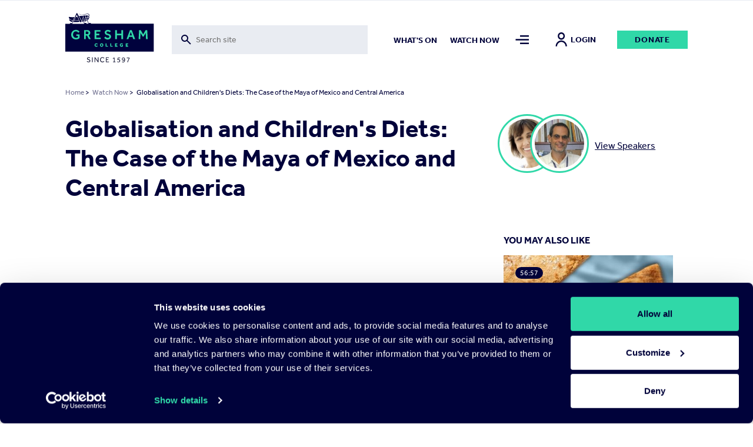

--- FILE ---
content_type: text/html; charset=UTF-8
request_url: https://www.gresham.ac.uk/watch-now/globalisation-and-childrens-diets-case-maya-mexico-and-central
body_size: 41132
content:

<!DOCTYPE html>
<html lang="en" dir="ltr" prefix="og: https://ogp.me/ns#">
  <head>


  <script
    id="Cookiebot"
    src="https://consent.cookiebot.com/uc.js"
    data-cbid="f28a222f-7ce5-47b3-a123-92c2ab86a207"
    data-blockingmode="auto"
    type="text/javascript"
    defer
  ></script>

    <meta charset="utf-8" />
<meta name="description" content="Globalisation has resulted in powerful multinational corporations imposing their products as we are urged to consume industrially grown, processed and packaged foods. This brings about nutritional transitions, the most common being a shift from a locally-grown diet with minimally refined foods, to the modern diet of highly processed foods, high in saturated fat, animal products and sugar, and low in fibre." />
<meta name="abstract" content="https://www.gresham.ac.uk/watch-now/globalisation-and-childrens-diets-case-maya-mexico-and-central" />
<meta name="keywords" content="Globalisation and Children&#039;s Diets: The Case of the Maya of Mexico and Central America" />
<meta name="robots" content="index, follow" />
<link rel="canonical" href="https://www.gresham.ac.uk/watch-now/globalisation-and-childrens-diets-case-maya-mexico-and-central" />
<link rel="shortlink" href="https://www.gresham.ac.uk/node/12780" />
<link rel="image_src" href="/sites/default/files/globalisation-and-childrens-diets-the-case-of-the-maya-of-mexico-and-central.jpg" />
<meta name="generator" content="Drupal 9 (https://www.drupal.org)" />
<meta property="og:site_name" content="Gresham College" />
<meta property="og:url" content="https://www.gresham.ac.uk/watch-now/globalisation-and-childrens-diets-case-maya-mexico-and-central" />
<meta property="og:title" content="Globalisation and Children&#039;s Diets: The Case of the Maya of Mexico and Central America" />
<meta property="og:description" content="Globalisation has resulted in powerful multinational corporations imposing their products as we are urged to consume industrially grown, processed and packaged foods. This brings about nutritional transitions, the most common being a shift from a locally-grown diet with minimally refined foods, to the modern diet of highly processed foods, high in saturated fat, animal products and sugar, and low in fibre." />
<meta property="og:image" content="https://www.gresham.ac.uk/sites/default/files/styles/meta_facebook/public/globalisation-and-childrens-diets-the-case-of-the-maya-of-mexico-and-central.jpg?itok=0OgUnmky" />
<meta property="og:image:width" content="1200" />
<meta property="og:image:height" content="630" />
<meta property="og:updated_time" content="2022-02-09T11:16:53+00:00" />
<meta name="twitter:card" content="summary" />
<meta name="twitter:site" content="@GreshamCollege" />
<meta name="twitter:title" content="Globalisation and Children&#039;s Diets: The Case of the Maya of Mexico and Central America | Gresham College" />
<meta name="twitter:creator" content="@GreshamCollege" />
<meta name="twitter:image" content="https://www.gresham.ac.uk/sites/default/files/styles/meta_twitter/public/globalisation-and-childrens-diets-the-case-of-the-maya-of-mexico-and-central.jpg?itok=2rlQ_-SX" />
<meta name="Generator" content="Drupal 10 (https://www.drupal.org)" />
<meta name="MobileOptimized" content="width" />
<meta name="HandheldFriendly" content="true" />
<meta name="viewport" content="width=device-width, initial-scale=1.0" />
<script>window.dataLayer = window.dataLayer || []; window.dataLayer.push({"site":{"environment":"production","language":"en","country":"GB"},"page":{"pageURL":"https:\/\/www.gresham.ac.uk\/watch-now\/globalisation-and-childrens-diets-case-maya-mexico-and-central","pagePath":"\/watch-now\/globalisation-and-childrens-diets-case-maya-mexico-and-central","pageName":"Globalisation and Children's Diets: The Case of the Maya of Mexico and Central America","pageCategory":"Watch Now"},"user":{"loginStatus":"logged-out","userID":""}});</script>
<link rel="icon" href="/sites/default/files/favicon.svg" type="image/svg+xml" />

    <title>Globalisation and Children&#039;s Diets: The Case of the Maya of Mexico and Central America</title>
    <link rel="stylesheet" media="all" href="/sites/default/files/css/css_5iQnNW1eHoyyL53U2YJL0P0P8Jx4H3S90qZtsgWE5Tk.css?delta=0&amp;language=en&amp;theme=pippip&amp;include=[base64]" />
<link rel="stylesheet" media="all" href="/sites/default/files/css/css_W8Vkc6u1v3w-FN4v-fg35uqdZEY1N4I7i8CegHs3aHY.css?delta=1&amp;language=en&amp;theme=pippip&amp;include=[base64]" />
<link rel="stylesheet" media="all" href="/sites/default/files/css/css_3yyBfJjVs6gQvKN42wbccjsLUH4gp36PvlmH_swzffY.css?delta=2&amp;language=en&amp;theme=pippip&amp;include=[base64]" />
<link rel="stylesheet" media="all" href="/sites/default/files/css/css_SvlCDKlN6Bwq7cYg8Qq7URXMMd4dYFzqdRXwVks9kNM.css?delta=3&amp;language=en&amp;theme=pippip&amp;include=[base64]" />
<link rel="stylesheet" media="print" href="/sites/default/files/css/css_yRJjgo7Jzo5ttqexnH2qO1C_lN_k7WILBREuiiOkE0s.css?delta=4&amp;language=en&amp;theme=pippip&amp;include=[base64]" />
<link rel="stylesheet" media="all" href="/sites/default/files/css/css_0O0ye8GBHWw5tENVz_Fs5oBDQi671Vdy8aZxQVmCGLc.css?delta=5&amp;language=en&amp;theme=pippip&amp;include=[base64]" />

    

    <script data-cookieconsent="ignore">
      // Load the YouTube Iframe API if not already loaded.
      if (typeof YT === 'undefined' || typeof YT.Player === 'undefined') {
        var tag = document.createElement('script');
        tag.src = "https://www.youtube.com/iframe_api";
        var firstScriptTag = document.getElementsByTagName('script')[0];
        firstScriptTag.parentNode.insertBefore(tag, firstScriptTag);
      }

      // This function is called by the YouTube Iframe API when it's ready.
      // It must be in the global scope.
      window.onYouTubeIframeAPIReady = function () {
        // Attach the Drupal behavior once the YouTube API is ready.
        // This ensures jQuery and Drupal behaviors are available.
        (function ($, Drupal, drupalSettings) {
          Drupal.behaviors.gresham_datalayer.attach(document, drupalSettings);
        })(jQuery, Drupal, drupalSettings);
      };
    </script>

     <script data-cookieconsent="ignore" defer>
    window.dataLayer = window.dataLayer || [];
    function gtag() {
      dataLayer.push(arguments)
    }
    gtag("consent", "default", {
      ad_personalization: "denied",
      ad_storage: "denied",
      ad_user_data: "denied",
      analytics_storage: "denied",
      functionality_storage: "denied",
      personalization_storage: "denied",
      security_storage: "granted",
      wait_for_update: 500
    });
    gtag("set", "ads_data_redaction", true);
    gtag("set", "url_passthrough", true);
  </script>

  <!-- End Google Tag Manager -->
  <script data-cookieconsent="ignore">(function(w,d,s,l,i){w[l]=w[l]||[];w[l].push({'gtm.start':
  new Date().getTime(),event:'gtm.js'});var f=d.getElementsByTagName(s)[0],
  j=d.createElement(s),dl=l!='dataLayer'?'&l='+l:'';j.async=true;j.src=
  'https://www.googletagmanager.com/gtm.js?id='+i+dl;f.parentNode.insertBefore(j,f);
  })(window,document,'script','dataLayer','GTM-NK6DKV');</script>
  <!-- End Google Tag Manager -->

  </head>

  
  <body class="watch-now ct__event" data-nav="closed" data-search="closed">
        <aside>
      <a href="#main-content" class="skip-main">
        Skip to main content
      </a>
    </aside>

    


      <div class="dialog-off-canvas-main-canvas" data-off-canvas-main-canvas>
    <header>
    <div class="grid header">
        <div class="col-sm-2 col-8">
            <div class="header-logo">
                <a href="/" title="Home" rel="home">
                    <img src="/themes/pippip/assets/img/gresham-logo.svg" alt="Home" alt="Home" width="163px" height="91px">
                </a>
            </div>
        </div>
        <div class="col-lg-4 col-md-3 col-sm-1 hidden-xs-down">
            <div class="header-searchbar">
                <div class="views-exposed-form">
                    <form action="/search" method="get" id="views-exposed-form-search-search" accept-charset="UTF-8">
                        <div class="js-form-item form-item js-form-type-search-api-autocomplete form-type-search-api-autocomplete js-form-item-for form-item-for">
                            <label for="edit-for">Fulltext search</label>
                            <input placeholder="Search site" aria-label="Toggle search form" data-drupal-selector="edit-for" data-search-api-autocomplete-search="search" class="form-autocomplete form-text ui-autocomplete-input" data-autocomplete-path="/search_api_autocomplete/search?display=search&amp;&amp;filter=for" type="text" id="edit-for" name="for" value="" size="30" maxlength="128" data-once="autocomplete" autocomplete="off">
                        </div>
                    </form>
                </div>
                <div class="header-searchbar__mobile-icon">
                    <img src="/themes/pippip/assets/img/search.svg" alt="">
                </div>
            </div>

        </div>
        <div class="col-lg-6 col-md-7 col-sm-9 hidden-xs-down">
            <div class="links">
                  <nav role="navigation" aria-labelledby="block-mainnav2items-menu" id="block-mainnav2items" class="block block-menu navigation menu--main-nav-2-items">
            
  <h2 class="visually-hidden" id="block-mainnav2items-menu">Main Nav-2 items</h2>
  

        
              <ul class="menu">
                    <li class="m-main-nav__link">
        <a href="/whats-on" class="m-main-nav__link" data-drupal-link-system-path="node/100">What&#039;s on</a>
              </li>
                <li class="is-active-trail m-main-nav__link">
        <a href="/watch-now" class="is-active-trail m-main-nav__link" data-drupal-link-system-path="node/102">Watch now</a>
              </li>
        </ul>
  


  </nav>


                <a class="nav-toggle menu-icon" href="#" aria-label="Toggle mega menu">
                    <span class="menu-icon-inactive" alt=""></span>
                    <span class="menu-icon-active" alt=""></span>
                </a>
                                    <a class="h6 account-icon" href="/member/login"><img src="/themes/pippip/assets/img/in-person.svg" alt="">Login</a>
                                <a href="/make-donation/donate-today" class="a-btn">Donate</a>
            </div>
        </div>
        <div class="col-4 hidden-sm-up">
            <div class="mobile-icons">
                <a class="nav-toggle search-icon">
                    <img class="search-icon-inactive" src="/themes/pippip/assets/img/search.svg" alt="">
                    <img class="search-icon-active" src="/themes/pippip/assets/img/close.svg" alt="">
                </a>
                <a class="nav-toggle menu-icon" >
                    <img class="menu-icon-inactive" src="/themes/pippip/assets/img/menu-default.svg" alt="">
                    <img class="menu-icon-active" src="/themes/pippip/assets/img/close.svg" alt="">
                </a>
            </div>
        </div>

    </div>
    <div class="header-search">
        <div class="grid">
            <div class="col-lg-10 offset-lg-2 col-md-11 offset-md-1 col-sm-12">
                <div class="header-search__container">
                    <div class="grid">
                        <div class="col-lg-3 col-md-1 order-md-2 hidden-xs-down">
                            <div class="header-search__container--actions">
                                <a class="header-search__container--actions-close"><img src="/themes/pippip/assets/img/close.svg" alt=""></a>
                            </div>
                        </div>
                        <div class="col-lg-9 col-md-11 order-md-1 desktop-search">
                            
<div class="views-exposed-form bef-exposed-form m-block m-block--views m-block--views-exposed-filter-blocksearch-search m-block__ m-" data-bef-auto-submit-full-form="" data-bef-auto-submit="" data-bef-auto-submit-delay="500" data-drupal-selector="views-exposed-form-search-search">
				<form action="/search" method="get" id="views-exposed-form-search-search" accept-charset="UTF-8">
  <div class="js-form-item form-item js-form-type-search-api-autocomplete form-type-search-api-autocomplete js-form-item-for form-item-for">
      <label for="edit-for">Fulltext search</label>
        <input placeholder="Search site" aria-label="Search form input" data-drupal-selector="edit-for" data-search-api-autocomplete-search="search" class="form-autocomplete form-text" data-autocomplete-path="/search_api_autocomplete/search?display=search&amp;&amp;filter=for" type="text" id="edit-for" name="for" value="" size="30" maxlength="128" />

        </div>
<div data-drupal-selector="edit-actions" class="form-actions js-form-wrapper form-wrapper" id="edit-actions"><input data-bef-auto-submit-click="" class="js-hide a-btn button js-form-submit form-submit" data-twig-suggestion="search_results_submit" value="Go" data-drupal-selector="edit-submit-search" type="submit" id="edit-submit-search" />

</div>

</form>

	</div>

                        </div>

                    </div>
                </div>
            </div>
        </div>
        <div class="grid">
            <div class="col-sm-12">
                <div class="header-search__suggestions">
                    <h4>Suggested searches:</h4>
                    <div class="o-teaser__content--topics">
                                                    <div class="o-teaser__content--topics-item">
                                <a href="/search?for=Astronomy">Astronomy</a>
                            </div>
                                                    <div class="o-teaser__content--topics-item">
                                <a href="/search?for=Religion">Religion</a>
                            </div>
                                                    <div class="o-teaser__content--topics-item">
                                <a href="/search?for=Chris Whitty">Chris Whitty</a>
                            </div>
                                                    <div class="o-teaser__content--topics-item">
                                <a href="/search?for=Maths">Maths</a>
                            </div>
                                                    <div class="o-teaser__content--topics-item">
                                <a href="/search?for=Barnard&#039;s Inn Hall">Barnard&#039;s Inn Hall</a>
                            </div>
                                            </div>
                </div>
            </div>
        </div>
    </div>
</header>




<main id="main-content" role="main" class="wrapper wapper--main">

    <div class="menu-overlay">
    <div class="grid">
        <div class="col-sm-12">
            <div class="menu-overlay__inner">
                <div class="grid">
                    <div class="col-md-3 col-sm-4 hidden-xs-down">
                        <div class="menu-overlay__inner--content">
                              
<div id="block-menuoverlay" class="m-block m-block--block-content m-block--block-contentaa938ca6-a981-43a4-90b3-a5d93f7bba27 m-block__menu-overlay m-menu-overlay">
   <h2>For the Love of Learning since 1597</h2>

<p>Gresham College provides outstanding educational talks and videos for the public free of charge. There are over 2,500 videos available on our website. Your support will help us to encourage people's love of learning for many years to come.&nbsp;</p>

    <div class="menu-overlay__inner--content-link">
        
<a href="/make-donation"class="a-btn">Donate Today</a>    </div>
</div>


                        </div>
                    </div>
                    <div class="col-md-9 col-sm-8">
                        <div class="hidden-xs-down">
                              <nav role="navigation" aria-labelledby="block-mainnavigation-menu" id="block-mainnavigation" class="block block-menu navigation menu--main">
            
  <h2 class="visually-hidden" id="block-mainnavigation-menu">Main navigation</h2>
  

        
              <ul class="menu">
                    <li class="m-main-nav__link">
        <a href="/whats-on" class="m-main-nav__link" data-drupal-link-system-path="node/100">What&#039;s on</a>
                                <ul class="menu menu__dropdown dropdown">
                    <li class="m-main-nav__link">
        <a href="/whats-on/lecture-series-2025-26" class="m-main-nav__link" data-drupal-link-system-path="node/16191">Lecture Series&#039; 2025-26</a>
              </li>
                <li class="m-main-nav__link">
        <a href="/whats-on/venues" class="m-main-nav__link" data-drupal-link-system-path="node/15204">Venues</a>
              </li>
        </ul>
  
              </li>
                <li class="is-active-trail m-main-nav__link">
        <a href="/watch-now" class="is-active-trail m-main-nav__link" data-drupal-link-system-path="node/102">Watch Now</a>
                                <ul class="menu menu__dropdown dropdown">
                    <li class="m-main-nav__link">
        <a href="/watch-now/browse-all" class="m-main-nav__link" data-drupal-link-system-path="node/119">Browse All</a>
              </li>
                <li class="m-main-nav__link">
        <a href="/watch-now/series" class="m-main-nav__link" data-drupal-link-system-path="node/121">Series</a>
              </li>
                <li class="m-main-nav__link">
        <a href="/watch-now/playlists" class="m-main-nav__link" data-drupal-link-system-path="node/120">Playlists</a>
              </li>
        </ul>
  
              </li>
                <li class="m-main-nav__link">
        <a href="/speakers" class="m-main-nav__link" data-drupal-link-system-path="node/150">Speakers</a>
                                <ul class="menu menu__dropdown dropdown">
                    <li class="m-main-nav__link">
        <a href="/speakers" title="The Gresham Professors" class="m-main-nav__link" data-drupal-link-system-path="node/150">Professors</a>
              </li>
                <li class="m-main-nav__link">
        <a href="/speakers/all-speakers" class="m-main-nav__link" data-drupal-link-system-path="node/124">All Speakers</a>
              </li>
        </ul>
  
              </li>
                <li class="m-main-nav__link">
        <a href="/get-involved" class="m-main-nav__link" data-drupal-link-system-path="node/126">Get Involved</a>
                                <ul class="menu menu__dropdown dropdown">
                    <li class="m-main-nav__link">
        <a href="/get-involved/support-us" class="m-main-nav__link" data-drupal-link-system-path="node/127">Support Us</a>
              </li>
                <li class="m-main-nav__link">
        <a href="/hire-barnards-inn-hall" title="Hire Barnard’s Inn Hall for a variety of events" class="m-main-nav__link" data-drupal-link-system-path="node/14868">Hire Barnard’s Inn Hall</a>
              </li>
                <li class="m-main-nav__link">
        <a href="/get-involved/volunteer-gresham-college" class="m-main-nav__link" data-drupal-link-system-path="node/15965">Volunteer for Gresham</a>
              </li>
        </ul>
  
              </li>
                <li class="m-main-nav__link">
        <a href="/schools-and-colleges" class="m-main-nav__link" data-drupal-link-system-path="node/14871">Schools &amp; Colleges</a>
                                <ul class="menu menu__dropdown dropdown">
                    <li class="m-main-nav__link">
        <a href="/schools-and-colleges/sign-schools-updates" class="m-main-nav__link" data-drupal-link-system-path="node/14902">Sign up for Schools Updates</a>
              </li>
                <li class="m-main-nav__link">
        <a href="/schools-and-colleges/school-and-college-bookings" class="m-main-nav__link" data-drupal-link-system-path="node/14872">School Bookings</a>
              </li>
                <li class="m-main-nav__link">
        <a href="/schools-and-colleges/young-orator-year" class="m-main-nav__link" data-drupal-link-system-path="node/15240">Young Orator of the Year Competition</a>
              </li>
        </ul>
  
              </li>
                <li class="m-main-nav__link">
        <a href="/about-us" class="m-main-nav__link" data-drupal-link-system-path="node/137">About us</a>
                                <ul class="menu menu__dropdown dropdown">
                    <li class="m-main-nav__link">
        <a href="/about-us/work-gresham-college" class="m-main-nav__link" data-drupal-link-system-path="node/4699">Work for Gresham</a>
              </li>
                <li class="m-main-nav__link">
        <a href="/about-us/news" class="m-main-nav__link" data-drupal-link-system-path="node/143">News</a>
              </li>
                <li class="m-main-nav__link">
        <a href="/contact-us" class="m-main-nav__link" data-drupal-link-system-path="node/14899">Contact Us</a>
              </li>
                <li class="m-main-nav__link">
        <a href="/about-us/organisation" class="m-main-nav__link" data-drupal-link-system-path="node/14896">Organisation</a>
              </li>
                <li class="m-main-nav__link">
        <a href="/about-us/our-history" class="m-main-nav__link" data-drupal-link-system-path="node/14898">Our History</a>
              </li>
        </ul>
  
              </li>
        </ul>
  


  </nav>


                        </div>
                        <div class="hidden-sm-up">
                              <nav role="navigation" aria-labelledby="block-mobilemenu-2-menu" id="block-mobilemenu-2" class="block block-menu navigation menu--mobile-menu">
            
  <h2 class="visually-hidden" id="block-mobilemenu-2-menu">Mobile Menu</h2>
  

        
              <ul class="menu">
                    <li class="m-main-nav__link">
        <a href="/whats-on" class="m-main-nav__link" data-drupal-link-system-path="node/100">What&#039;s On</a>
              </li>
                <li class="is-active-trail m-main-nav__link">
        <a href="/watch-now" class="is-active-trail m-main-nav__link" data-drupal-link-system-path="node/102">Watch Now</a>
              </li>
                <li class="m-main-nav__link">
        <a href="/about-us" class="m-main-nav__link" data-drupal-link-system-path="node/137">About Us</a>
              </li>
                <li class="m-main-nav__link">
        <a href="/get-involved" class="m-main-nav__link" data-drupal-link-system-path="node/126">Get Involved</a>
              </li>
                <li class="m-main-nav__link">
        <a href="/schools-and-colleges" title="Schools and Colleges" class="m-main-nav__link" data-drupal-link-system-path="node/14871">Schools &amp; Colleges</a>
              </li>
                <li class="m-main-nav__link">
        <a href="/speakers" class="m-main-nav__link" data-drupal-link-system-path="node/150">Speakers</a>
              </li>
        </ul>
  


  </nav>


                            <div class="mobile-nav-extras">
                                <a href="/make-donation/donate-today" class="a-btn">Donate</a>
                            </div>
                        </div>

                    </div>
                </div>
                <div class="grid hidden-xs-down">
                    <div class="col-sm-12">
                        <div class="menu-overlay__inner--footer">
                            <div class="grid">
                                <div class="col-md-3">
                                      
<div id="block-footersocial" class="m-block m-block--block-content m-block--block-content8117e3b1-ef32-440b-89cb-13b4735ef2da m-block__footer-social m-footer-social">
		
  
      <div class="m-social-links">
        <a href="https://www.youtube.com/GreshamCollege"  target="_blank" rel="noopener nofollow" class="m-social-links__link" aria-label="Open" title="Open">
    <svg width="46" height="35" viewBox="0 0 46 35" xmlns="http://www.w3.org/2000/svg"><path d="M22.842 0C.505 0 .114 1.986.114 17.5S.505 35 22.842 35c22.336 0 22.727-1.986 22.727-17.5S45.178 0 22.842 0zm7.284 18.26L19.92 23.022c-.893.413-1.625-.05-1.625-1.037v-8.972c0-.984.732-1.45 1.625-1.037l10.205 4.764c.893.418.893 1.1 0 1.518z" fill="#30D8A8"/></svg>
  </a>
  <a href="https://www.facebook.com/greshamcollege"  target="_blank" rel="noopener nofollow" class="m-social-links__link" aria-label="Open" title="Open">
    <svg width="36" height="35" viewBox="0 0 36 35" xmlns="http://www.w3.org/2000/svg"><path d="M31.751 0H4.53A3.9 3.9 0 00.64 3.889V31.11A3.9 3.9 0 004.53 35h13.61V21.389h-3.889v-4.813h3.89V12.59c0-4.207 2.356-7.163 7.322-7.163l3.506.004v5.065H26.64c-1.933 0-2.668 1.45-2.668 2.796v3.286h4.994l-1.105 4.81h-3.889V35h7.778a3.9 3.9 0 003.89-3.889V3.89A3.9 3.9 0 0031.75 0z" fill="#30D8A8"/></svg>
  </a>
  <a href="https://instagram.com/greshamcollege/"  target="_blank" rel="noopener nofollow" class="m-social-links__link" aria-label="Open" title="Open">
    <svg width="36" height="35" viewBox="0 0 36 35" xmlns="http://www.w3.org/2000/svg"><path d="M35.535 10.286a12.845 12.845 0 00-.813-4.248 8.579 8.579 0 00-2.02-3.1 8.579 8.579 0 00-3.1-2.02 12.845 12.845 0 00-4.246-.813C23.487.019 22.892 0 18.14 0c-4.752 0-5.347.02-7.214.105a12.845 12.845 0 00-4.248.813 8.579 8.579 0 00-3.102 2.02 8.579 8.579 0 00-2.018 3.1 12.845 12.845 0 00-.813 4.246C.66 12.153.64 12.748.64 17.5c0 4.752.02 5.347.105 7.214a12.85 12.85 0 00.813 4.248 8.579 8.579 0 002.02 3.1 8.577 8.577 0 003.1 2.02c1.359.51 2.795.784 4.246.813 1.869.086 2.464.105 7.216.105 4.752 0 5.347-.02 7.214-.105a12.845 12.845 0 004.249-.813 8.948 8.948 0 005.12-5.12c.508-1.359.783-2.795.812-4.246.086-1.869.105-2.464.105-7.216 0-4.752-.02-5.347-.105-7.214zm-3.15 14.286a9.68 9.68 0 01-.603 3.247 5.794 5.794 0 01-3.32 3.323 9.672 9.672 0 01-3.25.603c-1.847.084-2.4.101-7.072.101-4.672 0-5.227-.017-7.072-.101a9.681 9.681 0 01-3.247-.603 5.421 5.421 0 01-2.015-1.308 5.421 5.421 0 01-1.308-2.013 9.68 9.68 0 01-.603-3.25c-.084-1.846-.101-2.399-.101-7.071s.017-5.227.101-7.072a9.681 9.681 0 01.603-3.247c.28-.761.727-1.45 1.308-2.015A5.421 5.421 0 017.82 3.858a9.681 9.681 0 013.25-.603c1.846-.084 2.399-.101 7.071-.101 4.673 0 5.227.017 7.072.101a9.681 9.681 0 013.247.603c.761.28 1.45.727 2.015 1.308a5.421 5.421 0 011.308 2.013c.386 1.04.59 2.14.603 3.25.084 1.846.101 2.399.101 7.071s-.017 5.227-.1 7.072zM18.14 8.512a8.987 8.987 0 100 17.975 8.987 8.987 0 000-17.974zm0 14.821a5.833 5.833 0 110-11.666 5.833 5.833 0 010 11.666zM29.581 8.16a2.1 2.1 0 11-4.2 0 2.1 2.1 0 014.2 0z" fill="#30D8A8"/></svg>
  </a>
  <a href="https://www.tiktok.com/@greshamcollege?lang=en"  target="_blank" rel="noopener nofollow" class="m-social-links__link" aria-label="Open" title="Open">
    <svg width="32" height="36" viewBox="0 0 32 36" xmlns="http://www.w3.org/2000/svg"><path d="M27.78 7.65a8.142 8.142 0 01-.705-.41 9.9 9.9 0 01-1.808-1.537c-1.349-1.543-1.852-3.108-2.038-4.205h.008C23.082.588 23.146 0 23.155 0h-6.142v23.753c0 .319 0 .634-.014.945 0 .04-.003.075-.006.117 0 .017 0 .035-.003.053v.013a5.216 5.216 0 01-2.625 4.14 5.12 5.12 0 01-2.541.67c-2.862 0-5.182-2.333-5.182-5.215 0-2.882 2.32-5.216 5.182-5.216.541 0 1.08.085 1.595.252l.007-6.254a11.41 11.41 0 00-8.792 2.572 12.055 12.055 0 00-2.63 3.244c-.26.447-1.238 2.243-1.356 5.159-.075 1.655.422 3.37.659 4.078v.015c.15.417.727 1.84 1.668 3.041a12.483 12.483 0 002.66 2.51v-.014l.015.015c2.974 2.02 6.271 1.888 6.271 1.888.571-.023 2.483 0 4.654-1.03 2.408-1.14 3.78-2.84 3.78-2.84a11.807 11.807 0 002.059-3.422c.556-1.461.741-3.214.741-3.914V11.958c.075.045 1.067.702 1.067.702s1.43.916 3.661 1.513c1.6.425 3.757.514 3.757.514V8.589c-.755.082-2.29-.156-3.86-.94z" fill="#30D8A8"/></svg>
  </a>
  <a href="https://twitter.com/GreshamCollege"  target="_blank" rel="noopener nofollow" class="m-social-links__link" aria-label="Open" title="Open">
    <svg width="35" height="35" viewBox="0 0 35 35" xmlns="http://www.w3.org/2000/svg"><path d="M20.875 14.82L33.532 0h-3l-10.99 12.868L10.764 0H.64l13.274 19.459L.64 35h3l11.606-13.59L24.516 35H34.64L20.874 14.82zm-4.109 4.81l-1.344-1.937L4.72 2.274h4.608l8.635 12.443 1.345 1.938L30.534 32.83h-4.607l-9.16-13.198z" fill="#30D8A8"/></svg>
  </a>


    </div>
  
</div>


                                </div>
                                <div class="col-md-9">
                                    <div class="menu-overlay__inner--footer-topics">
                                        <h4>Popular topics:</h4>
                                        <div class="o-teaser__content--topics">
                                                                                            <div class="o-teaser__content--topics-item">
                                                    <a href="/watch-now/browse-all?&type=521">Asia</a>
                                                </div>
                                                                                            <div class="o-teaser__content--topics-item">
                                                    <a href="/watch-now/browse-all?&type=538">Discovery</a>
                                                </div>
                                                                                            <div class="o-teaser__content--topics-item">
                                                    <a href="/watch-now/browse-all?&type=554">Geography</a>
                                                </div>
                                                                                            <div class="o-teaser__content--topics-item">
                                                    <a href="/watch-now/browse-all?&type=572">Medieval</a>
                                                </div>
                                                                                            <div class="o-teaser__content--topics-item">
                                                    <a href="/watch-now/browse-all?&type=588">Protest</a>
                                                </div>
                                                                                    </div>
                                    </div>
                                </div>
                            </div>
                        </div>
                    </div>
                </div>
            </div>
        </div>
    </div>
</div>

      
<div id="block-liveeventblock" class="m-block m-block--syd-events m-block--syd-live-event m-block__ m-">
				

	</div>


      
<div id="block-pippip-breadcrumbs" class="m-block m-block--system m-block--system-breadcrumb-block m-block__ m-">
				  <div class="grid">
    <div class="col-sm-12">
      <nav class="a-breadcrumb" role="navigation" aria-labelledby="system-breadcrumb">
        <h2 id="system-breadcrumb" class="visually-hidden">Breadcrumb</h2>
        <ol>
                  <li>
                          <a href="/">Home</a>
                        >
          </li>
                  <li>
                          <a href="/watch-now">Watch Now</a>
                        >
          </li>
                  <li> Globalisation and Children&#039;s Diets: The Case of the Maya of Mexico and Central America</li>
        </ol>
      </nav>
    </div>
  </div>

	</div>



      <div data-drupal-messages-fallback class="hidden"></div>

        
<div id="block-pippip-content" class="m-block m-block--system m-block--system-main-block m-block__ m-">
					

<article  class="o-node o-event o-full">

	
			<div class="grid justify-center">
	<div class="col-12">
		<div class="grid justify-space-between">
			<div class="col-sm-12" aria-label="Main content">


				<div class="o-event__header grid">

					<div class="col-sm-8">
						
													<h1 class="h2">
								Globalisation and Children&#039;s Diets: The Case of the Maya of Mexico and Central America
							</h1>
													<div class="o-event__header--crowdcast">
															</div>
						</div>

                        <div class="col-sm-4 hidden-sm-down">

                                                            
                                    <div class="event-speakers multiple">
                                                                                 																							<div class="event-speakers__image">
																																							<picture>
														<img src="https://www.gresham.ac.uk/sites/default/files/professor-barry-bogin.jpg" alt="Professor Barry Bogin " />
													</picture>
												</div>

																							
                                         																							<div class="event-speakers__image">
																																							<picture>
														<img src="https://www.gresham.ac.uk/sites/default/files/dr-ines-varela-silva.jpg" alt="Dr Ines Varela-Silva " />
													</picture>
												</div>

																							
                                        
                                        <div class="event-speakers__information">

                                            <a href="#event-speakers">View Speakers</a>

                                        </div>
                                    </div>
                                                                                    </div>

                    </div>

                    
					<div class="o-event__content grid">

						<div class="col-md-8">

							
								<div class="m-entity">
									<div class="grid">
										<div class="col-sm-12">
											<div class="o-event__content--video">
																									<div class="video-embed-field-provider-youtube video-embed-field-responsive-video"><iframe width="854" height="480" frameborder="0" allowfullscreen="allowfullscreen" data-video-id="zjIuAbsMseU" src="https://www.youtube.com/embed/zjIuAbsMseU?autoplay=0&amp;start=0&amp;rel=0"></iframe>
</div>

																							</div>
										</div>
									</div>
								</div>

								<div class="m-entity">
									<div class="o-event__content--actions">
										<div class="grid">
											<div class="col-md-5 col-sm-4">
												<div class="o-event__content--actions-donate">
													<a href="/make-donation/donate-today" class="a-btn">Donate</a>
												</div>
											</div>
											<div class="col-md-7 col-sm-8">
												<div class="o-event__content--actions-container">
													<div class="o-event__content--actions-share">
														<h4>Share</h4>
														
<div class="m-block m-block--better-social-sharing-buttons m-block--social-sharing-buttons-block m-block__ m-">
				

<div style="display: none"><link rel="preload" href="/modules/contrib/better_social_sharing_buttons/assets/dist/sprites/social-icons--no-color.svg" as="image" type="image/svg+xml" crossorigin="anonymous" /></div>

<div class="social-sharing-buttons">
                <a href="https://www.facebook.com/sharer/sharer.php?u=https://www.gresham.ac.uk/watch-now/globalisation-and-childrens-diets-case-maya-mexico-and-central&amp;title=Globalisation%20and%20Children%27s%20Diets%3A%20The%20Case%20of%20the%20Maya%20of%20Mexico%20and%20Central%20America" target="_blank" title="Share to Facebook" aria-label="Share to Facebook" class="social-sharing-buttons__button share-facebook" rel="noopener">
            <svg width="20px" height="20px" style="border-radius:3px;">
                <use href="/modules/contrib/better_social_sharing_buttons/assets/dist/sprites/social-icons--no-color.svg#facebook" />
            </svg>
        </a>
    
                <a href="https://twitter.com/intent/tweet?text=Globalisation%20and%20Children%27s%20Diets%3A%20The%20Case%20of%20the%20Maya%20of%20Mexico%20and%20Central%20America+https://www.gresham.ac.uk/watch-now/globalisation-and-childrens-diets-case-maya-mexico-and-central" target="_blank" title="Share to X" aria-label="Share to X" class="social-sharing-buttons__button share-x" rel="noopener">
            <svg width="20px" height="20px" style="border-radius:3px;">
                <use href="/modules/contrib/better_social_sharing_buttons/assets/dist/sprites/social-icons--no-color.svg#x" />
            </svg>
        </a>
    
        
        
        
                <a href="https://www.linkedin.com/sharing/share-offsite/?url=https://www.gresham.ac.uk/watch-now/globalisation-and-childrens-diets-case-maya-mexico-and-central" target="_blank" title="Share to Linkedin" aria-label="Share to Linkedin" class="social-sharing-buttons__button share-linkedin" rel="noopener">
            <svg width="20px" height="20px" style="border-radius:3px;">
                <use href="/modules/contrib/better_social_sharing_buttons/assets/dist/sprites/social-icons--no-color.svg#linkedin" />
            </svg>
        </a>
    
        
        
        
        
                <a href="mailto:?subject=Globalisation%20and%20Children%27s%20Diets%3A%20The%20Case%20of%20the%20Maya%20of%20Mexico%20and%20Central%20America&amp;body=https://www.gresham.ac.uk/watch-now/globalisation-and-childrens-diets-case-maya-mexico-and-central" title="Share to Email" aria-label="Share to Email" class="social-sharing-buttons__button share-email" target="_blank" rel="noopener">
            <svg width="20px" height="20px" style="border-radius:3px;">
                <use href="/modules/contrib/better_social_sharing_buttons/assets/dist/sprites/social-icons--no-color.svg#email" />
            </svg>
        </a>
    
        
    </div>

	</div>

													</div>
													<div class="o-event__content--actions-favourite">
														    <a class="favourite-text" href="https://www.gresham.ac.uk/member/login?destination=/watch-now/globalisation-and-childrens-diets-case-maya-mexico-and-central">Add to my list  <img src="/themes/pippip/assets/img/star-outlined.svg" alt="Star Filled"></a>
													</div>
												</div>
											</div>
										</div>
									</div>
								</div>

																											
<section class="m-entity m-entity__watch-pages" aria-label="watch_pages content block">

  
    <div class="m-entity__watch-pages">
        <div class="m-entity__watch-pages__header">
            <div class="hidden-xs-down">
                <ul>
                    <li class="m-entity__watch-pages__header--item active" data-destination="details">Details</li>
                    <li class="m-entity__watch-pages__header--item" data-destination="transcript">Text</li>
                    <li class="m-entity__watch-pages__header--item" data-destination="audio">Audio</li>
                    <li class="m-entity__watch-pages__header--item" data-destination="downloads">Downloads</li>
                    <li class="m-entity__watch-pages__header--item" data-destination="extra-reading">Extra Reading</li>
                </ul>
            </div>

            <div class="hidden-sm-up">
                <select name="m-entity__watch-pages--select" id="watch-pages-select">
                    <option value="details" selected>Details</option>
                    <option value="transcript">Text</option>
                    <option value="audio">Audio</option>
                    <option value="downloads">Downloads</option>
                    <option value="extra-reading">Extra Reading</option>
                </select>
            </div>

        </div>

        <div class="m-entity__watch-pages__content">
        <div class="m-entity__watch-pages__content--item active" data-destination="details">
            <p>Globalisation has resulted&nbsp;in powerful multinational corporations imposing their products as we are urged&nbsp;to consume industrially grown, processed and packaged foods. This brings about&nbsp;nutritional transitions, the most common being a shift from a locally-grown&nbsp;diet with minimally refined foods, to the modern diet of highly processed&nbsp;foods, high in saturated fat, animal products and sugar, and low in fibre. Maya&nbsp;health and culture has deteriorated as a result with highly processed foods&nbsp;affecting physical growth and health of Maya children and their families.&nbsp;</p>

        </div>
        <div class="m-entity__watch-pages__content--item transcript" data-destination="transcript">
                                                <div class="m-entity__watch-pages__content--item-transcriptdownload">
                        <h4>Download Text</h4>
                        <div class="a-file">
    <div class="a-file__item">
        <a class="a-file__item" download href="/sites/default/files/19march14barrybogindrinesvarelasilva_globalisation.docx">Word Transcript <img src="/themes/pippip/assets/img/download.svg" alt=""></a>

    </div>
</div>
                    </div>
                                <div class="m-entity__watch-pages__content--item-transcript">
                    19 March 2014
&#xA0;
Globalisation and Children&#x2019;s Diets:
The Case of the Maya of Mexico and Central America
&#xA0;
Professor Barry Bogin and Dr Ines Varela-Silva
&#xA0;
&#xA0;
With the assistance Dr Hugo Azcorra, Dr Hannah Wilson, Ms Adriana V&#xE1;zquez-V&#xE1;zquez, Ms Mar&#xED;a Luisa Avila, Dr Mar&#xED;a Teresa Castillo Burguete and Dr Federico Dickinson
&#xA0;
Correspondence to: b.a.bogin@lboro.ac.uk
&#xA0;
Globalization has many definitions (Al-Rodhan, 2006). An anonymous author of a Wikipedia page writes that, &#x201C;Globalization is the process of international integration arising from the interchange of world views, products, ideas, and other aspects of culture&#x201D; (http://en.wikipedia.org/wiki/Globalization). This international integration is the total of &quot;...all those processes by which the peoples of the world are incorporated into a single world society&quot; (Albrow &amp; King, 1990, p. 8). Many anthropologists, including the present authors, doubt that globalization will unify hundreds of cultures and language groups into &#x2018;a single world society.&#x2019; More likely, globalization works to unify economic markets via trade, the flow of monetary capital, the movement of human capital via rural-to-urban and international migration, and the targeting of investment toward financial profits. Globalization may or may not result in greater human well-being, health, and happiness (Graham, 2010).&#xA0;
&#xA0;
Food globalization integrates the products of multinational corporations with processes of dietary change. This integration influences the biology, social organization, and ideology of people. Globalization is also unlikely to produce a &#x2018;single world society&#x2019; of food. The hundreds of human cultures, with their multiplicity of religions, social classes, and ethnicities, often demand that people eat culturally-specific foods. The diversity of physical environments for food production will likely mean that biological species available to eat and the final choices of edible items will reflect local bio-social ecologies. In addition, transport costs may make the price of imported foods beyond the means of the majority of the world&#x2019;s people, who are of low income.
&#xA0;
Archaeological and historical sources do, in fact, support the local nature of food availability, food production methods, and consumption choices (Bogin, 1998; Dufour et al., 2013). Despite this long history, a shift toward global foods may have begun about 300 ago. In his book Sweetness and Power, Sidney Mintz (1985) contends that in the 18th Century European Colonial powers practiced a trade of goods and slaves which marked the beginning of food globalization. The mass transport of the food crops of tea, sugar, tobacco and, to a lesser extent, chocolate and coffee, made these commodities the first mass produced, imported foods, of mass consumption. The production was done, primarily, in the tropical zone colonies and the consumption was principally done achieved in the metro poles of Europe.&#xA0;
&#xA0;
Today these same food commodities are part of a globalized trade. The products of tea, sugar, tobacco, chocolate and coffee are found in virtually all regions of the planet that have human inhabitants. &#xA0;These products are grown, manufactured, packaged, transported and sold through networks that are largely controlled by multinational corporations. Consumers purchase these products in containers bearing corporate logos, which aid and promote the instant public identification of the company.&#xA0;
&#xA0;
These corporate logos have symbolic meanings to the consumers of the products. Corporations use their economic, social, and political power to shape and enhance meaning to include notions of quality, purity, social good, social status, health, ethnic or religious identity, and more. The globalized soft drink Coca-Cola&#xAE; is one well-researched example of the meaning imbued in a product and is corporate logo. We focus on Coca-Cola (also referred to as Coke) because the Mexican people are currently the greatest per capita consumers of Coca-Cola of any nationality (see data below). &#xA0;It is claimed that the Mexican State of Yucatan may have the highest Coke consumption of all Mexico (http://www.yucatanliving.com/culture/mexico-sweet-mexico.htm). The Maya people of Yucatan, Mexico have been one of the targets of the Coca-Cola Corporation&#x2019;s sales campaigns for at least the past 20 years (Leatherman and Goodman, 2005; Verza, 2013). The globalization of Maya diets has not been caused by Coca-Cola alone, but this globally most popular of all carbonated, sugar-sweetened soft drinks is part of the story of the globalization of children&#x2019;s diets.&#xA0;
&#xA0;
The &#x2018;Coca-Colonization&#x2019; of the Yucatan
&#xA0;
The term &#x2018;Coca-Colonization&#x2019; may have first been used by in 1949 by the &#xA0;newspaper L&apos;Humanite (Kuisel, 1991) and then again by the American magazine Time in 1950 to describe the post-World War II sales offensive of the Coca Cola Company in Europe (http://content.time.com/time/magazine/article/0,9171,812138-1,00.html). Since then the term has come to mean both the globalization of this particular beverage and also the process of commodity globalization in general. &#xA0;
&#xA0;
Leatherman and Goodman (2005) titled their analysis of diets in four Yucatec Mayan communities &#x2018;Coca-colonization of diets in the Yucatan.&#x2019; &#xA0;By this title they mean &#x201C;&#x2026;the pervading presence of Coca-Colas &#xAE;, Pepsis&#xAE;, and an assortment of chips, cookies, candies, and other high-sugar, high-fat snack foods, collectively called &#x2018;&#x2018;comidas chatarras&#x2019;&#x2019; (junk foods)&#x201D; (p. 883). According to a study by Yale University&apos;s Rudd Center for Food Policy and Obesity, by the year 2011 Mexico became the number one consumer of soft drinks of all nations, with an average per capita consumption is 163 liters per capita (http://latino.foxnews.com/latino/health/2011/09/06/mexico-leads-world-in-consumption-sugary-drinks-study-says/). &#xA0;By comparison the per capita consumption of soft drinks in the United States reaches only 118 liters.
&#xA0;
Not surprisingly, Mexico is one of the world leaders for diseases associated with poor diet. According to a United Nations report, 7 out of every 10 Mexican adults are overweight or obese and diabetes is Mexico&#x2019;s number 1 cause of death, taking some 70,000 lives a year. According to the 2012 Mexican National Survey of Health and Nutrition (Instituto Nacional de Salud P&#xFA;blica, 2013), 34.4 percent of Mexican children ages 5 to 11 years are obese. This is a higher obesity rate than any other country. The comparable figure in the United States is 16.9 percent (http://www.therecord.com/living-story/2618264-mexico-facing-a-diabetes-disaster-as-obesity-levels-soar/).&#xA0;
&#xA0;
The Mexican government has recognized the tyranny of liquid calories from soft drinks. In October 2013 the Mexican government enacted an eight percent &#x2018;sugar tax&#x2019; on soft drinks. The tax will impact the lower income people the most as they spend proportionately more of total income on food than do higher income people. This economic effect may be justified by data showing that poor parents tend to buy more sugary soft drinks than wealthier parents (Jimenez-Cruz et al., 2010; Han and Powell, 2014). Poor families in Mexico, in the United States, in Europe and elsewhere may feed their children soft drinks and other high sugar snacks because these are cheap, omnipresent, and tasty.
&#xA0;
Globalized corporations provide the large and complex infrastructure to support the pervasive presence of snacks and soft drinks. The investment by the beverage giants seems to be working (Figure 1).&#xA0;
&#xA0;
 &#xA0;
Figure 1. The &quot;coca-colonization&quot; of Yucatan. Sugary soft drinks are replacing traditional beverages in the Yucatan Peninsula. Even in the most remote rural areas advertisements invite people to try high sugar, high caloric drinks. Photographer. Ines Varela-Silva. Location: Celestun, Yucatan, Mexico. Date: 2007
&#xA0;
Leatherman and Goodman (2005) found that in the Yucatan village of Yalcoba, with about 1500 inhabitants, there are at least 40 &#x2018;sales points&#x2019; (small stores called tiendas) for Coca-Cola, Pepsi-Cola, and other sugary soft drinks. In their survey of 75 school-aged children in Yalcoba, Leatherman and Goodman found that reported daily intakes of junk food included about 360 ml (~12 oz.) of soft drinks (mostly Coke or Pepsi), 1.5 packages of chips, cookies, or other snack foods, and about two small candies. The maximum daily intake of junk food reported was about 1.8 liters of soda, seven packages of snack foods, and six candies (ibid).&#xA0;
The Maya of Yucatan
<br>

The Yucatan Peninsula is historically a center of the Maya culture. There are an estimated 7-8 million Maya living in Guatemala, the Yucatan Peninsula of southern Mexico, Belize, El Salvador, and western Honduras (Lovell, 2010). This makes the Maya the largest Native American ethnic group. Common features of rural lifestyle, economic activities, kinship and marriage systems, religion, philosophy, and a brutal history of repression since the Conquest of the Americas binds all Maya together into a shared cultural identity. There are, however, 22 or so Maya languages, each associated with a specific Maya group, such as the Yucatec Maya of southern Mexico.&#xA0;
The living Maya are the biological and cultural descendants of the people inhabiting the same culture area prior to European contact in the year 1500 AD. Archaeology of the region indicates that hunter-gatherers and small scale farmers existed in the region for thousands of years. It is not certain which of these groups became the Maya. By about 250 CE a Maya cultural identity was well established and the people were organized in several state-level societies, ruled by priest-kings and an elite class of political-religious leaders. Each Maya state group maintained armies and a workforce of peasants that produced food using a mosaic system of&quot; ... agricultural fields, raised wetland fields, kitchen gardens, terraced hills, and&#x2026;managed forests&quot; (McNeil et al., 2010). Maya plant and animal husbandry cultivated a diversity of species to provide food; medicinal plants; and wild animals for protein food and honey, firewood, and building materials.
&#xA0;
This is how the Spanish and Portuguese Conquistadors encountered the Maya in the Yucatan Peninsula in the year 1500. New infectious diseases introduced by the Conquistadors, such as smallpox, bubonic plague, and measles, spread rapidly among the Maya, and without any biological or social resistance whole villages of Maya were decimated. Between 1519 and 1632 at least eight epidemics spread across Yucatan and Guatemala (Lovell, 2010). It is estimated that 90 percent of the Maya population died between 1500 and 1625, totaling about 1.8 million people in Guatemala (Lovell &amp; Lutz, 1996).
In the past 200 years or so, Maya culture has been characterized by subsistence and market-oriented agriculture, small-scale animal holdings (sheep, chickens, a cow, or burro) augmented by craft specialization. An example of Maya women, and a girl, wearing traditional woven and embroidered clothing, and making tortillas, a traditional food, is provided in Figure 2.
 
Figure 2. Women and girls make tortillas on the ko ben, a sheet of metal placed on three stones above a wood fire. Dried corn kernals are ground to flour, mixed with calcium carbonate, and then boiled to a paste-like consistency. The resulting mixture is a dough called masa harina (pictured on the table). Small balls of masa harina&#xA0;are hand-patted into disks that are cooked. The tortilla is the most commonly eaten food item of the Maya and of all Mexicans. Photographer: Miguel Cetina. Location: San Jose Oriente, Yucatan, Mexico. Date: 2011
&#xA0;
Other characteristics of traditional Maya culture are social behavior relating to household economy, endogamy (marriage within the community), collective religious practice, use of the Maya calendar, and communication in a Maya language. Some aspects of modern-day traditional Maya culture predate the Conquest; others are postcolonial syncretic blends between various Maya and Spanish social-religious practices. New practices are derived from globalization, such as use of mobile phones, the internet, and drinking Pepsi-Cola and Coca-Cola.
The Maya of Merida
<br>

Since the European Conquest, the Maya of Yucatan have experienced, and continue to experience, adverse socioeconomic conditions, including marginalization and poverty (Siniarska and Wolanski, 1999; Bracamonte y Sosa and Lizama Quijano, 2003). During much of the 19th and 20th Centuries the Maya lived in rural areas of the Yucatan and worked in the sisal agroindustry. Sisal (Agave sisalana) production was the primary industry of the region. Sisal fibers were used to make rope and twine, paper, cloth, mattresses, wall coverings, carpets, and other products. Maya sisal workers lived on the sisal plantations, often under terrible conditions. During fieldwork in 1978 an elderly Maya man told one of us (FD) that the sisal workers called the plantation era &apos;the age of slavery.&apos; There was local resistance and violent protest by the Maya in the 19th Century, but it was the Mexican Revolution of the early 20th Century and the global economic depression of 1929 that destroyed much of the plantation system. Competition from less expensive sisal produced in Brazil and Africa and from other lower cost natural fibers, and then synthetic fiber such as polypropylene, caused the Yucatan sisal industry to collapse in the 1980s. Since the collapse, migrants from rural Maya villages searching for jobs and new opportunities have flooded into the city of Merida (Lizama Quijano, 2012) or toward tourist resorts such as Cancun. According to the Mexican Census, the population of Merida rose from 241,964 inhabitants, in 1970, to 830,732 inhabitants in 2010 (Azcorra et al. under review), and likely more than a million today.
Many of the Maya of Merida live in the southern neighborhoods of the city. This is a low socioeconomic status area and geographically segregated from the central and northern regions by the International Airport, a Federal prison, and a military base. Surveys in the year 2000 found that at least 19% of the residents of this southern region were Maya-speaking people, the highest percentage in the city, though most were fluent in Spanish as well. Other pockets of Maya language speakers were found in some areas of the East and North of Merida (Azcorra et al. under review).
The Nutritional Dual-Burden
<br>

In 2005, several of the present authors (BB, IVS, MTCB, FD) met in Merida and began to work together to better understand the biocultural living conditions of Maya families in Merida. This new work was supported by our previous studies with Maya living in rural Yucatan and Guatemala, and Maya migrants to the United States (Wolanski et al., 1993; Bogin et al., 2002; Castillo-Burguete et al., 2008). Our new research focused on the nutritional dual-burden, which may be broadly defined as the coexistence of under-nutrition (mainly stunting) and over-nutrition (overweight and obesity) in the same population/group, the same household/family, or the same person (Varela-Silva et al., 2012).&#xA0;
The Maya are one of the shortest stature, non-Pygmy, populations in the world. Pygmies are short statured due to the lack of specific hormones, their carrier proteins, or cell binding agents, but there are no such known reasons for Maya short stature. The average height of contemporary, rural-living Maya men and women in Mexico and Guatemala is 160 cm and 148 cm, respectively. On a world-wide basis, women tend to average 12 cm less than men from the same population (Bogin and Keep, 1999). Estimates of stature from skeletal remains at Maya archaeological sites indicate that the height of men averaged 166 cm at the start of the Classic Period in 250 AD, a time of relative prosperity for the Maya.
Maya men of high social status, indicated by burials within ornate tombs or pyramids, averaged 170 cm in height, and at least one man was 177 cm tall. These high status Maya were about the same height as &#x2018;tall&#x2019; African populations, such as the Tutsi of Rwanda and Burundi, measured in the early 20th Century (170 cm), and taller than many Europeans at the end of the 19th Century (Bogin, 2013). By the end of Classic Period, at about 900 AD, Maya societies were suffering from centuries of warfare and environmental change. Maya kingdoms in lowland Guatemala were disbanded, but centers such as Uxmal in the Yucatan peninsula remained vibrant until about 1200 CE. During this period the average stature of Maya men decreased to 163 cm and declined again to its present value after the European Conquest of 1500 AD (Bogin and Keep, 1999). &#xA0;
&#xA0;
Maya adults and children measured in the early to mid-20th Century were usually thin, with very low body fat. The combination of short stature and thinness were indications of an inadequate diet. Surveys in rural Guatemala Maya villages in the 1950s-1960s found that total energy intake averaged only 87% of requirement, with less than 15% of energy derived from fat or protein. There were also deficiencies of riboflavin (vitamin B2), niacin (vitamin B3), and vitamin C (Bermudez et al., 2008; Bogin, 2013). These Maya diets would result in both short stature and thinness, especially as the diets were combined with heavy workloads and recurrent respiratory and gastrointestinal infections. In addition, periodic epidemics of measles reduced nutrients available for body growth (Bogin, 2013).&#xA0;
By the early 21st Century the relationship of weight to height for Maya children and adults changed. Based on a cross-sectional survey conducted in Merida in 2006, we found that Maya mothers remained short, with 69.4% of the 206 women measured below 150 cm. Stunting was detected in 21% of their children, aged 4.0-6.9 years old, and overweight in 33%, with 2.4% both stunted and overweight. Mother&apos;s height below 150 cm and the child&apos;s birth weight below 3000 grams both were statistically significant predictors of stunting in the child (Varela-Silva et al., 2009). We interpreted this to indicate that there is an intergenerational transmission of poor growth in this Maya sample.
In 2010 we collected additional data from 58 Maya mother-child pairs in Merida. The 31 boys and 27 girls were 6.8-9.9 years old. Based on references for height and weight produced by the Centers for Disease Control, United States, 31% of the children were stunted, 12.1% were overweight, and 15% were obese. Using these same references, 81% of the mothers were stunted (height &lt;150 cm), 91.4% were overweight, with 39.7% of the overweight women classified as obese (Varela-Silva et al., 2012).&#xA0;
In principle it should be virtually impossible for a 7-9 year old child to be simultaneously stunted and overweight. It should be highly unlikely to find so much stunting and obesity, even in different children, within the Maya of Merida. Our findings are not isolated, as similar reports come from several other low socioeconomic status groups in both developing and developed nations (Varela-Silva et al., 2012). Several hypotheses have been proposed to explain the nutritional dual-burden (Frisancho, 2003; Varela-Silva et al., 2007; Said-Mohamed et al., 2012; Wilson et al., 2013). In the following analysis we examine the most basic of these hypotheses &#x2013; that the diet of the Maya mothers and children participating in our studies is deficient in one or more nutrients essential for skeletal growth, but excessive in total energy.
We employed a food frequency questionnaire (FFQ) to collect data about the diet of a sample of 58 mother-child dyads. The age of studied women was between 22 and 49 years (mean = 34.30 &#xB1;6.28 years. The 58 children (boys = 31) were between 6.8 and 9.9 years old (mean = 8.42, &#xB1;0.79). &#xA0; &#xA0;
&#xA0;
FFQs may be used to identify patterns of consumption of specific foods at the individual and community level. The FFQ methodology may be less accurate than other methods, such as diet diaries, 24-hour recall, and weighed food intakes, especially for determining individual diets. In terms of costs and benefits, FFQs are useful to identify the main food components of the diet of groups of people, and when applied to representative samples an FFQ may provide a general idea about the dietary characteristics of the population (Dary and Imhoff-Kunsch, 2012). The kind and number of foods or products included in the questionnaire depend on the purpose of the study.&#xA0;
Our FFQ included 78 foods, grouped in 7 categories: 1) cereals, breads, and rice; 2) beans, meats and fish; 3) milk and eggs; 4) animal and plant fats (e.g., cooking oil and lard); 5) sugar, honey, and sugar-sweetened soft drinks; 6) local and non-local fruits; and 7) vegetables. We also determined if the food eaten was prepared at home or was commercially processed and packaged.&#xA0;
We visited the families at their homes and applied the FFQ to the mothers to obtain information about their own food consumption during the previous week and that of their son/daughter who participated in the study. We followed a standardized methodology to apply the FFQ (Madrigal Fritsch and Mart&#xED;nez Salgado, 1996) and we are confident that virtually all the food consumed at home by the mother and the child were recorded. We likely missed some foods consumed out of the home, such as soft-drinks and snack foods consumed by children. Not recoding these items will underestimate the weekly frequencies and more conservatively estimate total food intake.
Analysis Procedures &#xA0;
<br>

All analyses were done separately for the mothers as a group and then for children as a group. There were no significant differences between the boys and girls in height, weight, or frequencies of foods consumed. For each group, the frequency of consumption of each of the 78 foods was categorized in four levels: 1) no consumption (or less than weekly consumption), 2) low consumption, at 1-2 days/week, 3) medium consumption, at 3-4 days/week, or 4) high consumption, at 5-7 days/week.&#xA0;
Detailed tables of these frequencies have been reported by Azcorra et al. (under review) and are not repeated here. We provide here a summary of these data to show the most common to least common foods eaten. We evaluate the nutritional adequacy of our participants by comparison of the frequencies with findings from Mexican National Health and Nutrition Survey (Encuesta Nacional de Salud y Nutrici&#xF3;n) of 2006 (Instituto Nacional de Salud P&#xFA;blica, 2007) and other studies conducted in the state of Yucatan and city of Merida.
The findings from the food frequency questionnaire are that, in general, the Maya mothers and their children eat:
1. A high consumption of maize tortillas and locally produced wheat baguettes (called pan franc&#xE9;s), a medium consumption of rice, pasta, and sugar-sweetened refined wheat bread (called pan dulce), and low consumption of refined wheat white bread (called pan blanco) or high fiber carbohydrates, such as oats.&#xA0;
2. Beans were consumed in low to high amounts, pork and chicken were consumed in medium to low amounts and beef and fish in low to no amounts.
3. Milk consumption was reported to be low for the mothers and high to medium for the children, with 84.5% of children and 60.3% of mothers consuming only whole milk.&#xA0;
4. Vegetable oils and mayonnaise had high consumption, while lard and margarine had low consumption.
5. More than 70% of mothers and 60% of children had high to medium consumption of sugar (sucrose) and sugar-sweetened soft drinks. Honey consumption was low to absent.&#xA0;
6. Except for the consumption of bananas and oranges by children, both mothers and children reported very low frequencies of consumption of fruits. The lowest frequencies of consumption were for non-local fruits (apple, pear, grapes and strawberry) which are more expensive than local fruits (banana, watermelon, papaya and orange).&#xA0;
7. Vegetable consumption tended to be low to absent. The exceptions were for cucumbers, tomato, and onion which had a medium consumption by both mothers and children. Even so, these vegetables of tend to be used in relatively low quantities, mostly to add flavor to other foods, in the culinary culture of Yucatan.
We analyzed the consumption of soft drinks and packaged &#x2018;junk foods&#x2019; (comidas chatarras) in greater detail. &#xA0;The frequencies of soft drink consumption are shown in Table 1. Mothers have, in general a medium to high intake, with these two categories accounting for 70.7% of frequency. The children have a more variable intake, but 53.5% have a medium to high consumption of sugar-sweetened soft drinks. The children&#x2019;s data are based on the mothers&#x2019; reports and do not include soft-drinks consumed out of the home and out of sight of the mother.
Table 1. Consumption of soft drinks by mothers (n=58) and children (n=58)
 &#xA0;
&#xA0;In Table 2 are shown the data for consumption frequency of &#x2018;junk foods.&#x2019; These are packaged snack foods such as biscuits (galletas), fried chips or crisps of corn, potato, or wheat (frituras de maiz, papa y trigo), cadies and sweets (dulces), such as caramels and chocolates. Most of these processed, packaged products are purchased from the tiendas (small shops) located in neighbourhoods where our participants reside. &#xA0;Mothers report, generally, no or low consumption of these junk foods. One mother reported that she and her child only ate junk foods on special occasions, such as a birthday. Children, in contrast, are reported to have a low to high consumption of junk foods. About half the children have a medium or high consumption (50.1%). Again, this is based on mothers&#x2019; reports and does not include biscuits, chips, or sweets eaten outside the home.&#xA0;
&#xA0;
Table 2. Consumption of snack foods by mothers (n=58) and children (n=58)
 
We compared and interpreted the results from our FFQ against the Mexican National Health and Nutrition Survey (Encuesta Nacional de Salud y Nutrici&#xF3;n) of 2006 (Instituto Nacional de Salud P&#xFA;blica, 2007). The Mexican National Health and Nutrition Survey was a carefully constructed, representative investigation of the Mexican population. In Yucatan, the survey included 6,985 persons living in 1,553 households. A detailed FFQ, including portion sizes of foods eaten, was included. The FFQ included 101 foods and participants were asked for each food item how many times it was eaten in past 7 days, the number of days per-week the item was eaten, the number of times per day, the portion size (later converted to a weight) eaten, and number of portions eaten each day (Rodr&#xED;guez-Ram&#xED;rez et al., 2009). This allowed for the estimation of intakes of specific nutrients.&#xA0;
The findings for 5-11 years old children of the lower socioeconomic status (SES) were that total energy intake was only 81% of requirement and that there were inadequate intakes of vitamin A, folates, heme iron, zinc, and calcium (Instituto Nacional de Salud P&#xFA;blica, 2007). These estimates are for the whole of the Yucatan region, both rural areas as well as all of the city of Merida, and for children from all low SES families, not only Maya families. Another FFQ study based on further analysis of the Mexican National Health and Nutrition Survey data of 2006 plus a sample of 126 children from impoverished Yucatan families found nearly identical results (Cuanalo de la Cerda et al., 2014).
The globalized diet of the Maya
The diet of the Maya mothers and children of our sample is typical of diets of low socioeconomic status (SES) groups in urban areas that have experienced the effects of globalization. Compared with rural diets of Maya villagers surveys in the 1950s-1960s (Bonfil Batalla, 2006; Bermudez et al., 2008; Bogin, 2013) our Merida Maya sample has undergone a nutritional transition, with a shift from locally-grown foods high in fiber and low in fats, to the global diet of highly processed foods, high in saturated fat, animal products and sugar, and low in fiber. In the traditional rural villages of the middle 20th Century, Maya health was not very good as evidenced by stunting and thinness. In Merida, with a globalized diet, health problems remain, as evidenced by short stature and obesity.&#xA0;
There are some benefits associated with the nutrition transition. The Mexican National Health and Nutrition Survey of 2012 reports a decline in rates of stunting from 27.9% in 2006 to 15.8% in 2012 for 1-4 year olds residing in urban Yucatan. This decline is explained, in part, by improvements in the health care system. These improvements include attention to preventative medical care. There was also investment to improve access to safe water, sanitary toilets and cement floors in low income family homes. Some of these public health benefits were provided by the Oportunidades (Opportunities) Program. Oportunidades was initiated in1996 as a new program of political policy and practical intervention to prevent and reduce malnutrition (Instituto Nacional de Salud P&#xFA;blica, 2007). Nearly 40% of homes in the state of Yucatan received benefits from Oportunidades.
The Mexican National Health and Nutrition Survey of 2012 Survey also reports that since 2006, rates of overweight/obesity in the same 1-4 year old age group increased from 14.4% to 15.1% (Instituto Nacional de Salud P&#xFA;blica, 2013). Obesity in older age groups increased by greater amounts. &#xA0;
Given this broadly uniform set of findings, we find support for our fundamental hypothesis that the nutritional dual-burden of short stature combined with overweight/obesity is the result of a diet deficient in one or more nutrients essential for skeletal growth, but excessive in total energy.&#xA0;
&#xA0;
 
We depict in Figure 3 the probable associations between Maya diet, lifestyle, child physical growth, and adult phenotype. All nutritional surveys of the Yucatan region of Mexico, and of its Maya people, find that some essential nutrients are deficient in the diet. The lack of any single essential nutrient (defined as those which must be supplied by the diet for basic metabolism, growth, physical activity, and reproduction) will impair growth. The combination of deficiencies for folate and other B complex vitamins, iron, vitamin A, and calcium will slow skeletal growth and reduce stature. The Maya families participating in our study are of low SES and live under economic and dietary insecurity &#x2013; the most recent Mexican national survey reports 66.7% of all families in Merida are food insecure (Instituto Nacional de Salud P&#xFA;blica, 2013). Unemployment and under-employment of Maya parents is common and when employed the work is often of a physically demanding nature (e.g., construction). For adults, the episodic nature of wage-earning, diet, and physical activity is known to be associated with an overall poor diet and weight gain from body fat (Eisenmann et al., 2011; Metallinos-Katsaras et al., 2012; Popkin et al., 2012).&#xA0;
We objectively measured the physical activity of 33 of the 58 children in the FFQ sample (17 boys) over a one week period (Wilson et al., 2011, 2013). We found they were highly active, overall, spending an average of 120 min per day in moderate-to-vigorous physical activity (MVPA), which exceeds international recommendations for their age and sex. Stunted children, however, spent significantly less time in MVPA, and five stunted girls did not achieve the minimum level for MVPA of 60 minutes per day. Further analysis found that children with short stature, measured as a continuous variable, and lower fat free mass (meaning, the skeleton, muscle, and organs of the body, but not the fat) have lower total energy expenditure compared to taller children with higher fat free mass. The children had a mean energy expenditure of 1986.5 (SD=332.6) kilocalories per day. This estimate was based on Actiheart reference equations, which were developed based on white British children, so may not be accurate for Mexican-Maya children.&#xA0;
To estimate the energy intake adequacy of the Maya children in our sample we used their mean group values for age, height, weight, and level of physical activity. These values are 8.25 years old, 122 cm, 27 kg, and &#x2018;active&#x2019; (defined as sedentary activities plus 1-2 hours per day of additional activities reflecting an intensity of 3.0-4.8 Mets). Based on these values, and using the United States references for energy requirements, the Maya children should consume an average of 1920 kcal per day. This would equal a shortfall of 66.5 kcal per day, based on our estimate of mean energy expenditure of 1986.5 kcal/day. &#xA0;
If these Maya children were deficient in total energy intake they should be under-weight or, at best, normal weight. However, more than 25% are overweight or obese and only 5% are under-weight (Varela-Silva et al., 2012). Obviously, we either overestimated the energy expenditure of the children in our sample, or more likely the children are eating more kilocalories than they expend in basic metabolism and physical activity.&#xA0;
Energy imbalance does not, however, explain the short stature and overweight/obesity of our Maya children and their mothers. An explanation for the nutritional-dual burden of the Maya children may be that their diet is deficient in essential nutrients, but not in fact deficient in total energy. As shown in Figure 3, essential nutrient deficiencies, episodic energy imbalances due to illness and food insecurity, and a globalized diet lead to not only shorter stature, but also decreased muscle mass, the primary determinant of fat free mass. The fat free mass is a major component of total energy expenditure, which may be expressed simply as the sum of basal metabolism plus physical activity. Short stature and decreased muscle mass in Maya children will reduce total energy expenditure and the requirements for total energy intake (Wilson et al., 2012). An 8 year old girl, for example, who is 124 cm tall requires about 150kcal less per day than a girl of the same age who is 131 cm tall. If the short girl consumes the &#x2018;extra&#x2019; 150 kcal per day, then she may gain about 1.25 pounds of body fat in 30 days, assuming that 3500kcal = 1.0 pounds of body fat.
&#xA0; &#xA0;&#xA0;
An increased risk for elevated body fat for short statured children may be exacerbated by high amounts of sedentary behavior. While we measured physical activity we did not measure sedentary behavior. The British Heart Foundation explains that, &#x201C;Sedentary behaviour is not defined simply as a lack of physical activity. It is a group of behaviours that occur whilst sitting or lying down and that require very low energy expenditure&#x201D; (http://www.bhfactive.org.uk/userfiles/Documents/whatissedentarybehaviour.pdf). Reading a book while seated is an example of a sedentary behavior. Exercising while seated, such as using a rowing machine, is physical activity and not sedentary behavior. Maya children may run, play and do other activities to meet the 60 minutes per day requirement for MVPA, but our ethnographic observations, and those of many other fieldworkers since the time of Sol Tax&#x2019;s studies of highland Maya weavers (Tax, 1953), find that Maya children and adults practice more sedentary behavior than better nourished Mexican and European children and adults. Tax reported that Maya girls learning to weave are able to sit almost motionless for hours at a time while watching an older women weave. During our fieldwork in Guatemala, Mexico and the United States we have observed Maya children sit, almost motionless, while we took measurements on their classmates. Non-Maya children in these same countries are more often moving and playing while waiting to be measured (Bogin and Varela-Silva, fieldnotes). The synergistic effects of smaller stature, lower fat free mass, sedentary behavior, and a globalized diet may work to increase body fat, resulting in the nutritional dual-burden that plagues the Maya communities of Merida and elsewhere (e.g., Smith et al., 2002).&#xA0;
The globalized diet is especially problematic as this diet is high in fat, relative to carbohydrates, and high in sugars, especially from processed foods such as soft drinks and packaged junk foods. Fats are more than twice as energy dense as carbohydrates, but often are nutrient poor. Sugars provide an attractive taste, but few essential nutrients. Based on our ethnographic observations and interviews with the mothers and, occasionally other family members, we understand that the patterns of food consumption reported represent a strategy to adapt to the low purchasing power of the families. Many of the products and foods frequently consumed are sold at low prices in the small stores (tiendas) of the neighborhood. These products satisfy immediate hunger and energy requirements of the family and also satisfy desire for good tasting food and drink. During fieldwork in Yucatan we have been told that when people eat bread (pan franc&#xE9;s or pan dulce) and drink a Coke, their stomach becomes full and the sensation of hunger disappear (Federico Dickinson, fieldnotes). Food economists working with low SES populations have shown that the importance of taste is as important, or a bit more important, than the cost and the nutrient density of foods purchased (Drewnowski and Darmon, 2005). &#x201C;Good taste, high convenience, and the low cost of energy-dense foods, in conjunction with large portions and low satiating power, may be the principal reasons for overeating and weight gain&#x201D; (ibid, p. 900).
Soft drinks represent one of the most common processed foods in the Maya diet. Based on data collected in November 2013 we found that the difference in price between a liter of still water and a liter of soft drink is $3 Mexican pesos (about $0.25 USA dollars). The still water is cheaper, but people prefer the sweet taste of the soft drinks. The authors visited Maya homes in March and April 2010. In many homes sugar-sweetened soft drinks were visible, either in bottles around the home or being consumed. In one of the homes we saw a stack of 4 or 5 cases of 2-liter Coca-Cola bottles. Each case contained 4 bottles. The father of this home explained that he purchased these cases at Wal-Mart, which is a United States based, global department store and supermarket. The father assured us that these Coca-Colas were for family consumption and not for sale.&#xA0;
The consumption of sugar-sweetened beverages begins in infancy. In our fieldwork we have seen one year old infants given small amounts of Coca-Cola by their mothers. One method used by the mothers is to dip a finger in the Coke and then allow the infant to suck the finger. &#xA0;Another method is to pour Coca-Cola into a baby bottle and allow the infant to drink. One of the present co-authors (MTCB) observed during her fieldwork in Yucatan that mothers may alternate feeding their babies Coca-Cola with a sugar-sweetened orange or apple flavoured soft drink. Some of the mothers explained that they do this because physicians informed them that Coca-Cola is not good for children, but children want to drink it. So, the mothers &#x201C;negotiate&#x201D; by giving sometimes the fruit flavoured soft drinks and sometimes the Coca-Cola.&#xA0;
In every home we visited there are items in use that have the Coca-Cola logo, such as plastic table and chairs. One of the primary schools in the neighborhood had a refrigerator painted with the Coca-Cola. We visited this school on a day when the children were presenting dances and songs based on traditional Mexican folktales. There were several vendors both inside the school grounds and just outside selling Coke and Pepsi beverages and packaged snack foods (comidas chatarras). In a few homes we were offered refreshment, which is long-standing custom of hospitality in Yucatan and Chiapas, Mexico. In every instance this was a soft drink such as Coke or another commercial brand drink, such as &#x2018;sparkling apple juice&#x2019; &#x2013; a sugar-sweetened, carbonated apple-flavored beverage.&#xA0;
In the Mexican state of Chiapas, the Coca-Cola and Pepsi-Cola companies have worked successfully to convince people to offer the globalized soft drinks instead of a locally-produced, mildly alcoholic beverage distilled from fermented sugar cane and corn, called pox (pronounded as &apos;posh&apos;, Verza, 2013; Federico Dickinson and Mar&#xED;a Teresa Castillo Burguete, fieldnotes). Offering people a drink of pox was an important part of traditional religious and social activities. The corporate strategy to replace pox with soft drinks is reinforced by evangelical Christian groups who campaign against traditional religion and drinking alcohol (Eber, 2000; Kovic, 2005; Verza, 2013). The evangelicals are another type of globalization, as these religious groups originate from the United States and other wealthy nations and export their practices and ideologies to the poorer nations. The evangelicals prefer that Coke, Pepsi, or a similar soft drink be offered at social/religious gatherings. Similar pressure from global corporate and religious entities in Merida may be encouraging the shift from locally made beverages to globalized soft drinks.&#xA0;
Conclusion
The globalized diet of the Maya is not an isolated case. Communities around the world are experiencing similar types of nutrition transitions and the associated health consequences. The Maya case is a bit more poignant because following the Conquest and colonization by European powers more than 500 years ago, the Maya suffered under-nutrition, with short stature, thinness, and high infant and child mortality. Today, the Maya face a new mixture of nutritional threats from diets that are supplied by multinational corporations. Many local foods remain part of the Maya diet, such as tortillas, but even these local foods are increasingly globalized. Factory manufactured tortillas, for example, may be made from non-local ingredients, even non-traditional ingredients and may displace local production and sales networks (Lind and Barham, 2004). All societies must come to terms with food globalization. Research is a first step toward a better understanding of the reasons for, and consequences of, food globalization. The next step is to translate research findings into social, economic, and political action to improve child health and well-being. Enabling people to increase local control of their diet is one possible research translation. Almost all of the 58 Maya homes we visited have garden space, but very few grow any food. Promoting the development of home vegetable and fruit gardens may be one effective intervention to improve diet and health.
Acknowledgments
The research reported here is part of The Maya Project http://mayaproject.org.uk. Created in 2012, The Maya Project is a combination of biocultural research, fine arts, and public engagement. The goal is to accurately represent the living Maya people. The Maya Project achieves this goal through the photography, paintings, music, crafts, and writing of Maya artists, as well as non-Maya artists and researchers. The authors thank the Wenner-Gren Foundation (#IRCG-93) and Santander Universities at Loughborough University for funding this research. Janice Tut-Be provided valuable assistance in fieldwork. The cooperation of the Maya mothers and their children, as well as local primary schools in the Maya neighborhoods, is very much appreciated. &#xA0;
References
<br>

Albrow M, and King E. 1990. Globalization, Knowledge and Society. London: Sage.
Al-Rodhan NRF. 2006. Definitions of Globalization&#x202F;: A Comprehensive Overview and a Proposed Definition. Geneva.
Azcorra H, Wilson HJ, Bogin B, Varela-Silva MI, V&#xE1;zquez-V&#xE1;zquez A, and Dickinson F. Dietetic characteristics of a sample of Mayan dual burden households in Merida, Yucatan, Mexico. Arch. Latinoam. Nutr.
Bermudez OI, Hernandez L, Mazariegos M, and Solomons NW. 2008. Secular trends in food patterns of Guatemalan consumers: new foods for old. Food Nutr. Bull. 29:278&#x2013;87.
Bogin B, and Keep R. 1999. Eight thousand years of economic and political history in Latin America revealed by anthropometry. Ann. Hum. Biol. 26:333&#x2013;351.
Bogin B, Smith P, Orden AB, Varela Silva MI, and Loucky J. 2002. Rapid change in height and body proportions of Maya American children. Am. J. Hum. Biol. Off. J. Hum. Biol. Counc. 14:753&#x2013;761.
Bogin B. 1998. From caveman cuisine to fast food: the evolution of human nutrition. Growth Horm. IGF Res. 8 Suppl B:79&#x2013;86.
Bogin B. 2013. The Maya in Disneyland: Child Growth as a Marker of Nutritional, Economic, and Political Ecology. In: Dufour DL, Goodman AH, Pelto GH, editors. Nutritional Anthropology: Biocultural Perspectives on Food and Nutrition. Second. Oxford: Oxford University Press. p 231&#x2013;244.
Bonfil Batalla G. 2006. Diagn&#xF3;stico sobre el hambre en Sudzal, Yucat&#xE1;n: un ensayo de antropolog&#xED;a aplicada. Mexico, D.F.: Centro de Investigaciones y Estudios Superiores en Antropolog&#xED;a Social, Universidad Aut&#xF3;noma Metropolitana: Universidad Iberoam&#xE9;ricana.
Bracamonte y Sosa P, and Lizama Quijano J. 2003. Marginalidad ind&#xED;gena: una perspectiva historica de Yucatan. Desacatos 13:83&#x2013;98.
Castillo-Burguete MT, Viga de Alva MD, and Dickinson F. 2008. Changing the culture of dependency to allow for successful outcomes in participatory research: Fourteen years of experience in Yucatan, Mexico. In: Bradbury H, Reason P, editors. The SAGE Handbook of Action Research. London: SAGE Publications.
Cuanalo de la Cerda HE, Ochoa Estrada E, Tuz Poot FR, and Datta Banik S. 2014. Food intake and nutrition in children 1-4 years of age in Yucatan, Mexico. Ann. Hum. Biol. 41:46&#x2013;52.
Dary O, and Imhoff-Kunsch B. 2012. Measurement of food consumption to inform food fortification and other nutrition programs: an introduction to methods and their application. Food Nutr. Bull. 33:S141&#x2013;5.
Drewnowski A, and Darmon N. 2005. Food choices and diet costs: an economic analysis. J. Nutr.:900&#x2013;904.
Dufour DL, Goodman AH, and Pelto GH. 2013. Nutritional Anthropology,. Second. Oxford.: Oxford University Press.
Eber C. 2000. Women and Alcohol in a Highland Maya Town: Water of Hope, Water of Sorrow. Second. Austin: University of Texas Press.
Eisenmann JC, Gundersen C, Lohman BJ, Garasky S, and Stewart SD. 2011. Is food insecurity related to overweight and obesity in children and adolescents? A summary of studies, 1995-2009. Obes. Rev. 12:e73&#x2013;83.
Frisancho AR. 2003. Reduced rate of fat oxidation: a metabolic pathway to obesity in the developing nations. Am. J. Hum. Biol. 15:522&#x2013;32.
Graham C. 2010. Happiness around the World: The Paradox of Happy Peasants and Miserable Millionaires. Oxford: Oxford University Press.
Han E, and Powell LM. 2014. Consumption patterns of sugar-sweetened beverages in the United States. J. Acad. Nutr. Diet. 113:43&#x2013;53.
Instituto Nacional de Salud P&#xFA;blica. 2007. Encuesta Nacional de Salud y Nutrici&#xF3;n 2006. Resultados por entidad federativa, Yucat&#xE1;n. Cuernavaca, M&#xE9;xico.
Instituto Nacional de Salud P&#xFA;blica. 2013. Encuesta Nacional de Salud y Nutrici&#xF3;n 2012. Resultados por entidad federativa, Yucat&#xE1;n. Cuernavaca, M&#xE9;xico.
Jimenez-Cruz A, Bacardi-Gascon M, Pichardo-Osuna A, Mandujano-Trujillo Z, and Castillo-Ruiz O. 2010. Infant and toddlers&#x2019; feeding practices and obesity amongst low-income families in Mexico. Asia Pac. J. Clin. Nutr. 19:316&#x2013;23.
Kovic C. 2005. Mayan Voices for Human Rights: Displaced Catholics in Highland Chiapas. Austin: University of Texas Press.
Kuisel RF. 1991. Coca-Cola and the Cold War_The French Face Americanization, 1948-1953.pdf. Fr. Hist. Stud. 17:96&#x2013;116.
Leatherman TL, and Goodman A. 2005. Coca-colonization of diets in the Yucatan. Soc. Sci. Med. 61:833&#x2013;846.
Lind D, and Barham E. 2004. The social life of the tortilla: Food, cultural politics, and contested commodification. Agric. Human Values 21:47&#x2013;60.
Lizama Quijano J. 2012. El perfil Maya de la blanca M&#xE9;rida. Merida, MX.
Lovell GW, and Lutz CH. 1996. &#x201C;A Dark Obverse&#x201D;: Maya Survival in Guatemala,: 1520-1994. Geogr. Rev. 86:398&#x2013;407.
Lovell WG. 2010. A Beauty That Hurts: Life and Death in Guatemala. 2nd editio. Austin: University of Texas Press.
Madrigal Fritsch H, and Mart&#xED;nez Salgado H. 1996. Manual de encuestas de dieta. Mexico, D.F.: Instituto Nacional de Salud P&#xFA;blica.
McNeil CL, Burney D a, and Burney LP. 2010. Evidence disputing deforestation as the cause for the collapse of the ancient Maya polity of Copan, Honduras. Proc. Natl. Acad. Sci. U. S. A. 107:1017&#x2013;22.
Metallinos-Katsaras E, Must A, and Gorman K. 2012. A longitudinal study of food insecurity on obesity in preschool children. J. Acad. Nutr. Diet. 112:1949&#x2013;58.
Mintz SW. 1985. Sweetness and Power. New York: Penguin Books.
Popkin BM, Adair LS, and Ng SW. 2012. Global nutrition transition and the pandemic of obesity in developing countries. Nutr. Rev. 70:3&#x2013;21.
Rodr&#xED;guez-Ram&#xED;rez S, Mundo-Rosas V, Jim&#xE9;nez-Aguilar A, and Shamah-Levy T. 2009. Methodology for the analysis of dietary data from the Mexican National Health and Nutrition Survey 2006. Salud Publica Mex. 51 Suppl 4:S523&#x2013;9.
Said-Mohamed R, Bernard JY, Ndzana A-C, and Pasquet P. 2012. Is overweight in stunted preschool children in Cameroon related to reductions in fat oxidation, resting energy expenditure and physical activity? PLoS One 7:e39007.
Sawaya AL, Martins PA, Baccin Martins VJ, Flor&#xEA;ncio TT, Hoffman D, do Carmo P Franco M, and das Neves J. 2009. Malnutrition, long-term health and the effect of nutritional recovery. Nestle Nutr. Workshop Ser. Pediatr. Program. 63:95&#x2013;108.
Siniarska A, and Wolanski N. 1999. Living Conditions and Growth of Maya Indian and Non-Maya Boys from Yucatan in 1993 in Comparison with Other Studies. Int. J. Anthropol. 14:259&#x2013;288.
Smith PK, Bogin B, Varela-Silva MI, Orden B, and Loucky J. 2002. Does immigration help or harm childrens health? The Mayan case. Soc. Sci. Q. 83:994&#x2013;1002.
Tax S. 1953. Penny Capitalism: A Guatemalan Indian Economy. Washington, DC: Smithsonian Institution Press.
Varela-Silva MI, Azcorra H, Dickinson F, Bogin B, and Frisancho a R. 2009. Influence of maternal stature, pregnancy age, and infant birth weight on growth during childhood in Yucatan, Mexico: a test of the intergenerational effects hypothesis. Am. J. Hum. Biol. 21:657&#x2013;63.
Varela-Silva MI, Dickinson F, Wilson H, Azcorra H, Griffiths PL, and Bogin B. 2012. The nutritional dual-burden in developing countries--how is it assessed and what are the health implications? Coll. Antropol. 36:39&#x2013;45.
Varela-Silva MI, Frisancho AR, Bogin B, Chatkoff D, Smith PK, Dickinson F, and Winham D. 2007. Behavioral, environmental, metabolic and intergenerational components of early life undernutrition leading to later obesity in developing nations and in minority groups in the U.S.A. Coll. Antropol. 31:39&#x2013;46.
Verza M. 2013. The &#x201C;Coca-Colization&#x201D; of Mexico, the Spark of Obesity. periodismohumano [Internet]. Available from: http://english.periodismohumano.com/2013/03/05/the-coca-colization-of-mexico-the-spark-of-obesity/
Wilson H, Dickinson F, Griffiths P, Bogin B, and Varela-Silva MI. 2011. Logistics of using the Actiheart physical activity monitors in urban Mexico among 7- to 9-year-old children. Am. J. Hum. Biol. 23:426&#x2013;8.
Wilson HJ, Dickinson F, Griffiths PL, Bogin B, Hobbs M, and Varela-Silva MI. 2013. Maternal short stature does not predict their children&#x2019;s fatness indicators in a nutritional dual-burden sample of urban Mexican Maya. Am. J. Phys. Anthropol. 00.
Wilson HJ, Dickinson F, Hoffman DJ, Griffiths PL, Bogin B, and Varela-Silva MI. 2012. Fat free mass explains the relationship between stunting and energy expenditure in urban Mexican Maya children. Ann. Hum. Biol. 39:432&#x2013;9.
Wolanski N, Dickinson F, and Siniarska A. 1993. Biological traits and living conditions of Maya Indian and non Maya girls from Merida, Mexico. Int. J. Anthropol. 8:233&#x2013;246.
&#xA0;
&#xA0; &#xA0; &#xA0; &#xA0; &#xA0; &#xA0; &#xA0; &#xA0; &#xA0; &#xA0; &#xA0; &#xA0; &#xA0; &#xA0; &#xA0; &#xA0; &#xA0; &#xA0; &#xA0; &#xA0; &#xA0; &#xA0; &#xA0; &#xA0; &#xA0; &#xA0; &#xA0; &#xA0; &#xA0; &#xA0; &#xA0; &#xA0; &#xA0; &#xA0; &#xA0; &#xA0; &#xA0; &#xA0; &#xA0; &#xA0; &#xA0; &#xA0; &#xA0;
&#xA9; Professor Barry Bogin and Dr Ines Varela-Silva, 2014

                </div>
                    </div>
        <div class="m-entity__watch-pages__content--item" data-destination="audio">
            <iframe src="https://www.buzzsprout.com/1904814/9765565-globalisation-and-children-s-diets-the-case-of-the-maya-of-mexico-and-central-america?client_source=small_player&iframe=true"  loading="lazy" width="100%" height="200" frameborder="0" scrolling="no" title="Globalisation and Children's Diets: The Case of the Maya of Mexico and Central America - Professor Barry Bogin and Dr Ines Valera-Sliva"></iframe>
        </div>
        <div class="m-entity__watch-pages__content--item" data-destination="downloads">
                            <div class="m-entity__watch-pages__content--item-transcriptdownload-item">
                    <div class="a-file">
    <div class="a-file__item">
        <a class="a-file__item" download href="/sites/default/files/19march14barrybogindrinesvarelasilva_globalisation.docx">Word Transcript <img src="/themes/pippip/assets/img/download.svg" alt=""></a>

    </div>
</div>
                </div>
                        
        </div>
        <div class="m-entity__watch-pages__content--item" data-destination="extra-reading">
            
        </div>
    </div>
    </div>

    


</section>

																	
								
								<div class="m-entity">
									<div class="o-event__content--watch-actions">
										<div class="grid">
											<div class="col-sm-12">
												
																									<div class="o-event__content--actions-date">
														<h4>This event was on Wed, 19 Mar 2014</h4>
													</div>
																								<div class="o-teaser__content--topics">
																											<div class="o-teaser__content--topics-item">
															<a href="/watch-now/browse-all?&type=526">Central America</a>				</div>
																											<div class="o-teaser__content--topics-item">
															<a href="/watch-now/browse-all?&type=550">Family</a>				</div>
																											<div class="o-teaser__content--topics-item">
															<a href="/watch-now/browse-all?&type=545">Environment</a>				</div>
																											<div class="o-teaser__content--topics-item">
															<a href="/watch-now/browse-all?&type=599">Society</a>				</div>
																											<div class="o-teaser__content--topics-item">
															<a href="/watch-now/browse-all?&type=591">Public Health</a>				</div>
																											<div class="o-teaser__content--topics-item">
															<a href="/watch-now/browse-all?&type=525">Business</a>				</div>
																									</div>
											</div>
										</div>

									</div>
								</div>



							
							
							<div class="m-entity">
								<div class="grid">
									<div class="col-sm-12">
										<div class="o-event__speakers" id="event-speakers">
												

<article  class="o-node o-speaker-prof-page o-teaser o-teaser-large-teaser">

	
			<div class="o-teaser-large-teaser__container">
	<div class="o-teaser-large-teaser__container--image">
		<figure>
						
						
									<picture>
				<img src="/sites/default/files/styles/speaker/public/professor-barry-bogin.jpg?itok=MgTtdSpa" alt="professor-barry-bogin"/>
			</picture>
		</figure>
	</div>
	<div class="o-teaser-large-teaser__container--content">

		<h2>Professor Barry Bogin </h2>
		
		<p><p>Professor Barry Bogin is a physical anthropologist who trained at Temple University in Philadelphia, Pennsylvania.</p>
<p>During his time there, Professor Bogin researched physical growth in...</p></p>
		<a class="find-out-more" href="/speakers/professor-barry-bogin">Find out more</a>
	</div>

</div>
			

</article>
	

<article  class="o-node o-speaker-prof-page o-teaser o-teaser-large-teaser">

	
			<div class="o-teaser-large-teaser__container">
	<div class="o-teaser-large-teaser__container--image">
		<figure>
						
						
									<picture>
				<img src="/sites/default/files/styles/speaker/public/dr-ines-varela-silva.jpg?itok=iEI2Cupq" alt="dr-ines-varela-silva"/>
			</picture>
		</figure>
	</div>
	<div class="o-teaser-large-teaser__container--content">

		<h2>Dr Ines Varela-Silva </h2>
		
		<p><p>Dr Ines Varela-Silva is a human biologist in the Centre for Global Health and Human Development at Loughborough University. She has a keen interest in...</p></p>
		<a class="find-out-more" href="/speakers/dr-ines-varela-silva">Find out more</a>
	</div>

</div>
			

</article>

										</div>
									</div>
								</div>
							</div>



							
<section class="m-entity m-entity__donation" aria-label="donation content block">

  
    <div class="grid">
        <div class="col-sm-12">
            <div class="m-entity__donation">
                <div class="m-entity__donation--content">
                    <h2>Support Gresham</h2>
                    <p>Gresham College has offered an outstanding education to the public free of charge for over 400 years. Today, Gresham College plays an important role in fostering a love of learning and a greater understanding of ourselves and the world around us. Your donation will help to widen our reach and to broaden our audience, allowing more people to benefit from a high-quality education from some of the brightest minds.&nbsp;</p>

                    <div class="m-entity__donation--content-link">
                        
<a href="/make-donation/donate-today"class="a-btn">Donate</a>                    </div>
                </div>
            </div>

        </div>
    </div>



</section>


						</div>
						<div class="col-md-4" aria-label="Sidebar">


								
									<div class="o-event__sidebar--container-ymal-stacked">
																					<div class="m-entity__ymal">
												<div class="grid">
													<div class="col-sm-12">
														<div class="m-entity__ymal--title">
															<h2>You May Also Like</h2>
														</div>
														<div class="views-element-container"><div class="js-view-dom-id-0fad0cd8de49ce5924d6ccf82a2af9200a55e13c319589a3e10ad6af9bfe66cf view__recommended_events m-entity m-entity__view">
  
  
  

  
  
  

  <div class="unformatted-grid">
        	

<article  class="o-node o-event o-teaser o-teaser-lecture-watch-teaser">

	
			

	<div class="o-teaser__thumb">
		<a href="/watch-now/purpose-and-profit" title="Open How Great Companies Deliver Both Purpose and Profit">
									
										
			
	
	

<picture>
			<img data-src="/sites/default/files/styles/teaser_thumb/public/2020-03-30_AlexEdmans-360x225.jpg?itok=jkNViO7F" alt="2020-03-30_AlexEdmans-1920x660.jpg" class="lazy" />
	</picture>		</a>
					<div class="o-teaser__thumb--time">
				<h4>56:57</h4>
			</div>
				<a href="/watch-now/purpose-and-profit">
			<div class="o-teaser__thumb--tag">
									<h4>Watch Now</h4>
							</div>
		</a>
	</div>


<div class="o-teaser-lecture-watch-teaser o-teaser__content o-teaser-react">

	<div class="o-teaser-react__content">
		<h2>
			<a href="/watch-now/purpose-and-profit" title="Open How Great Companies Deliver Both Purpose and Profit">
				How Great Companies Deliver Both Purpose and Profit
			</a>
		</h2>

					<div class="o-teaser__content--speaker">
				<h4>Professor Alex Edmans </h4>
			</div>
		
					<div class="o-teaser__content--date">
				<h4>Mon, 30 Mar 2020</h4>
			</div>
		
		<div class="o-teaser__content--topics">
							<div class="o-teaser__content--topics-item">
					<a href="/watch-now/browse-all?&type=525">Business</a>
				</div>
							<div class="o-teaser__content--topics-item">
					<a href="/watch-now/browse-all?&type=546">Ethics</a>
				</div>
							<div class="o-teaser__content--topics-item">
					<a href="/watch-now/browse-all?&type=583">Philosophy</a>
				</div>
					</div>
	</div>


</div>
	

</article>

        	

<article  class="o-node o-event o-teaser o-teaser-lecture-watch-teaser">

	
			

	<div class="o-teaser__thumb">
		<a href="/watch-now/business-relationships-do-they-count-anymore" title="Open Business relationships – do they count anymore?">
									
										
			
	
	

<picture>
			<img data-src="/sites/default/files/styles/teaser_thumb/public/business-relationships--do-they-count-anymore.jpg?itok=CJ3EMkv6" alt="lecturer" class="lazy" />
	</picture>		</a>
					<div class="o-teaser__thumb--time">
				<h4>34:01</h4>
			</div>
				<a href="/watch-now/business-relationships-do-they-count-anymore">
			<div class="o-teaser__thumb--tag">
									<h4>Watch Now</h4>
							</div>
		</a>
	</div>


<div class="o-teaser-lecture-watch-teaser o-teaser__content o-teaser-react">

	<div class="o-teaser-react__content">
		<h2>
			<a href="/watch-now/business-relationships-do-they-count-anymore" title="Open Business relationships – do they count anymore?">
				Business relationships – do they count anymore?
			</a>
		</h2>

					<div class="o-teaser__content--speaker">
				<h4>Professor Daniel Hodson </h4>
			</div>
		
					<div class="o-teaser__content--date">
				<h4>Thu, 08 Nov 2001</h4>
			</div>
		
		<div class="o-teaser__content--topics">
							<div class="o-teaser__content--topics-item">
					<a href="/watch-now/browse-all?&type=525">Business</a>
				</div>
							<div class="o-teaser__content--topics-item">
					<a href="/watch-now/browse-all?&type=529">City of London</a>
				</div>
					</div>
	</div>


</div>
	

</article>

        	

<article  class="o-node o-event o-teaser o-teaser-lecture-watch-teaser">

	
			

	<div class="o-teaser__thumb">
		<a href="/watch-now/was-trojan-horse-gay" title="Open Was the Trojan Horse Gay?">
									
										
			

				

<picture>
			<img data-src="/themes/pippip/assets/img/fallback.png" alt="" class="lazy" />
	</picture>		</a>
				<a href="/watch-now/was-trojan-horse-gay">
			<div class="o-teaser__thumb--tag">
									<h4>Watch Now</h4>
							</div>
		</a>
	</div>


<div class="o-teaser-lecture-watch-teaser o-teaser__content o-teaser-react">

	<div class="o-teaser-react__content">
		<h2>
			<a href="/watch-now/was-trojan-horse-gay" title="Open Was the Trojan Horse Gay?">
				Was the Trojan Horse Gay?
			</a>
		</h2>

					<div class="o-teaser__content--speaker">
				<h4>Professor Richard Holloway </h4>
			</div>
		
					<div class="o-teaser__content--date">
				<h4>Thu, 18 Dec 1997</h4>
			</div>
		
		<div class="o-teaser__content--topics">
							<div class="o-teaser__content--topics-item">
					<a href="/watch-now/browse-all?&type=593">Religion</a>
				</div>
							<div class="o-teaser__content--topics-item">
					<a href="/watch-now/browse-all?&type=599">Society</a>
				</div>
					</div>
	</div>


</div>
	

</article>

        	

<article  class="o-node o-event o-teaser o-teaser-lecture-watch-teaser">

	
			

	<div class="o-teaser__thumb">
		<a href="/watch-now/safety-nuclear-industry" title="Open Safety in the Nuclear Industry">
									
										
			
	
	

<picture>
			<img data-src="/sites/default/files/styles/teaser_thumb/public/safety-in-the-nuclear-industry.jpg?itok=woPUDadN" alt="" class="lazy" />
	</picture>		</a>
					<div class="o-teaser__thumb--time">
				<h4>41:30</h4>
			</div>
				<a href="/watch-now/safety-nuclear-industry">
			<div class="o-teaser__thumb--tag">
									<h4>Watch Now</h4>
							</div>
		</a>
	</div>


<div class="o-teaser-lecture-watch-teaser o-teaser__content o-teaser-react">

	<div class="o-teaser-react__content">
		<h2>
			<a href="/watch-now/safety-nuclear-industry" title="Open Safety in the Nuclear Industry">
				Safety in the Nuclear Industry
			</a>
		</h2>

					<div class="o-teaser__content--speaker">
				<h4>Professor Philip Thomas </h4>
			</div>
		
					<div class="o-teaser__content--date">
				<h4>Mon, 22 Jun 2015</h4>
			</div>
		
		<div class="o-teaser__content--topics">
							<div class="o-teaser__content--topics-item">
					<a href="/watch-now/browse-all?&type=545">Environment</a>
				</div>
							<div class="o-teaser__content--topics-item">
					<a href="/watch-now/browse-all?&type=583">Philosophy</a>
				</div>
							<div class="o-teaser__content--topics-item">
					<a href="/watch-now/browse-all?&type=586">Politics</a>
				</div>
					</div>
	</div>


</div>
	

</article>

  </div>



    

  
  

  
  
</div>
</div>

													</div>
												</div>
											</div>
																			</div>

								

						</div>

					</div>

				
			</div>

		</div>

	</div>
</div>

<div class="o-event__full-width">
		</div>
	

</article>

	</div>


  
      
<div id="block-prefooterpanel" class="m-block m-block--block-content m-block--block-content465914a9-d9b8-4978-8244-3313adc7367c m-block__prefooter-panel m-prefooter-panel">
		
    <div class="m-banner-ctas" style="background-image: url('/sites/default/files/footer/Full%20width%20banner.jpg')">
            <div class="grid">
                <div class="col-sm-12">
                    <div class="m-banner-ctas__content">
                    <h2 class="h1">Stay in touch</h2>
                    <div class="m-banner-ctas__content--ctas">
                                                    <div class="m-banner-ctas__content--ctas-item">
                                <a href="/sign-our-newsletter">subscribe to newsletter</a>
                            </div>
                                                    <div class="m-banner-ctas__content--ctas-item">
                                <a href="/hire-barnards-inn-hall">Hire Barnard’s Inn Hall </a>
                            </div>
                                                    <div class="m-banner-ctas__content--ctas-item">
                                <a href="/get-involved/support-us">Support Gresham College</a>
                            </div>
                                            </div>
                </div>
            </div>

        </div>
    </div>

</div>


</main>




<footer class="o-footer" role="contentinfo">
    <div class="o-footer__outer-container">
        <div class="o-footer__container grid">
            <div class="o-footer__social offset-sm-1 col-sm-10">
                
<div id="block-footersocial" class="m-block m-block--block-content m-block--block-content8117e3b1-ef32-440b-89cb-13b4735ef2da m-block__footer-social m-footer-social">
		
  
      <div class="m-social-links">
        <a href="https://www.youtube.com/GreshamCollege"  target="_blank" rel="noopener nofollow" class="m-social-links__link" aria-label="Open" title="Open">
    <svg width="46" height="35" viewBox="0 0 46 35" xmlns="http://www.w3.org/2000/svg"><path d="M22.842 0C.505 0 .114 1.986.114 17.5S.505 35 22.842 35c22.336 0 22.727-1.986 22.727-17.5S45.178 0 22.842 0zm7.284 18.26L19.92 23.022c-.893.413-1.625-.05-1.625-1.037v-8.972c0-.984.732-1.45 1.625-1.037l10.205 4.764c.893.418.893 1.1 0 1.518z" fill="#30D8A8"/></svg>
  </a>
  <a href="https://www.facebook.com/greshamcollege"  target="_blank" rel="noopener nofollow" class="m-social-links__link" aria-label="Open" title="Open">
    <svg width="36" height="35" viewBox="0 0 36 35" xmlns="http://www.w3.org/2000/svg"><path d="M31.751 0H4.53A3.9 3.9 0 00.64 3.889V31.11A3.9 3.9 0 004.53 35h13.61V21.389h-3.889v-4.813h3.89V12.59c0-4.207 2.356-7.163 7.322-7.163l3.506.004v5.065H26.64c-1.933 0-2.668 1.45-2.668 2.796v3.286h4.994l-1.105 4.81h-3.889V35h7.778a3.9 3.9 0 003.89-3.889V3.89A3.9 3.9 0 0031.75 0z" fill="#30D8A8"/></svg>
  </a>
  <a href="https://instagram.com/greshamcollege/"  target="_blank" rel="noopener nofollow" class="m-social-links__link" aria-label="Open" title="Open">
    <svg width="36" height="35" viewBox="0 0 36 35" xmlns="http://www.w3.org/2000/svg"><path d="M35.535 10.286a12.845 12.845 0 00-.813-4.248 8.579 8.579 0 00-2.02-3.1 8.579 8.579 0 00-3.1-2.02 12.845 12.845 0 00-4.246-.813C23.487.019 22.892 0 18.14 0c-4.752 0-5.347.02-7.214.105a12.845 12.845 0 00-4.248.813 8.579 8.579 0 00-3.102 2.02 8.579 8.579 0 00-2.018 3.1 12.845 12.845 0 00-.813 4.246C.66 12.153.64 12.748.64 17.5c0 4.752.02 5.347.105 7.214a12.85 12.85 0 00.813 4.248 8.579 8.579 0 002.02 3.1 8.577 8.577 0 003.1 2.02c1.359.51 2.795.784 4.246.813 1.869.086 2.464.105 7.216.105 4.752 0 5.347-.02 7.214-.105a12.845 12.845 0 004.249-.813 8.948 8.948 0 005.12-5.12c.508-1.359.783-2.795.812-4.246.086-1.869.105-2.464.105-7.216 0-4.752-.02-5.347-.105-7.214zm-3.15 14.286a9.68 9.68 0 01-.603 3.247 5.794 5.794 0 01-3.32 3.323 9.672 9.672 0 01-3.25.603c-1.847.084-2.4.101-7.072.101-4.672 0-5.227-.017-7.072-.101a9.681 9.681 0 01-3.247-.603 5.421 5.421 0 01-2.015-1.308 5.421 5.421 0 01-1.308-2.013 9.68 9.68 0 01-.603-3.25c-.084-1.846-.101-2.399-.101-7.071s.017-5.227.101-7.072a9.681 9.681 0 01.603-3.247c.28-.761.727-1.45 1.308-2.015A5.421 5.421 0 017.82 3.858a9.681 9.681 0 013.25-.603c1.846-.084 2.399-.101 7.071-.101 4.673 0 5.227.017 7.072.101a9.681 9.681 0 013.247.603c.761.28 1.45.727 2.015 1.308a5.421 5.421 0 011.308 2.013c.386 1.04.59 2.14.603 3.25.084 1.846.101 2.399.101 7.071s-.017 5.227-.1 7.072zM18.14 8.512a8.987 8.987 0 100 17.975 8.987 8.987 0 000-17.974zm0 14.821a5.833 5.833 0 110-11.666 5.833 5.833 0 010 11.666zM29.581 8.16a2.1 2.1 0 11-4.2 0 2.1 2.1 0 014.2 0z" fill="#30D8A8"/></svg>
  </a>
  <a href="https://www.tiktok.com/@greshamcollege?lang=en"  target="_blank" rel="noopener nofollow" class="m-social-links__link" aria-label="Open" title="Open">
    <svg width="32" height="36" viewBox="0 0 32 36" xmlns="http://www.w3.org/2000/svg"><path d="M27.78 7.65a8.142 8.142 0 01-.705-.41 9.9 9.9 0 01-1.808-1.537c-1.349-1.543-1.852-3.108-2.038-4.205h.008C23.082.588 23.146 0 23.155 0h-6.142v23.753c0 .319 0 .634-.014.945 0 .04-.003.075-.006.117 0 .017 0 .035-.003.053v.013a5.216 5.216 0 01-2.625 4.14 5.12 5.12 0 01-2.541.67c-2.862 0-5.182-2.333-5.182-5.215 0-2.882 2.32-5.216 5.182-5.216.541 0 1.08.085 1.595.252l.007-6.254a11.41 11.41 0 00-8.792 2.572 12.055 12.055 0 00-2.63 3.244c-.26.447-1.238 2.243-1.356 5.159-.075 1.655.422 3.37.659 4.078v.015c.15.417.727 1.84 1.668 3.041a12.483 12.483 0 002.66 2.51v-.014l.015.015c2.974 2.02 6.271 1.888 6.271 1.888.571-.023 2.483 0 4.654-1.03 2.408-1.14 3.78-2.84 3.78-2.84a11.807 11.807 0 002.059-3.422c.556-1.461.741-3.214.741-3.914V11.958c.075.045 1.067.702 1.067.702s1.43.916 3.661 1.513c1.6.425 3.757.514 3.757.514V8.589c-.755.082-2.29-.156-3.86-.94z" fill="#30D8A8"/></svg>
  </a>
  <a href="https://twitter.com/GreshamCollege"  target="_blank" rel="noopener nofollow" class="m-social-links__link" aria-label="Open" title="Open">
    <svg width="35" height="35" viewBox="0 0 35 35" xmlns="http://www.w3.org/2000/svg"><path d="M20.875 14.82L33.532 0h-3l-10.99 12.868L10.764 0H.64l13.274 19.459L.64 35h3l11.606-13.59L24.516 35H34.64L20.874 14.82zm-4.109 4.81l-1.344-1.937L4.72 2.274h4.608l8.635 12.443 1.345 1.938L30.534 32.83h-4.607l-9.16-13.198z" fill="#30D8A8"/></svg>
  </a>


    </div>
  
</div>


            </div>
            <div class="o-footer__grid offset-sm-1 col-sm-10">
                  
<div id="block-footer" class="o-footer__grid--container">
            <div class="o-footer__grid--item">
    <div class="o-footer__grid--item-content">
        <h5>About Gresham College</h5>
        <p>Gresham College has been providing free, public lectures since 1597. Gresham College is a registered charity in England and Wales (Charity no. 1039962) and a limited company (Company no. 2953431)</p>

    </div>
    <div class="o-footer__grid--item-links">
                    <a href="/about-us">About us</a>
                    <a href="/about-us/news">Latest News</a>
                    <a href="/faqs">FAQs</a>
            </div>
</div><div class="o-footer__grid--item">
    <div class="o-footer__grid--item-content">
        <h5>Venue Hire</h5>
        <p>Our historic venue in the heart of London offers a unique, versatile space, suitable for a range of events.</p>

    </div>
    <div class="o-footer__grid--item-links">
                    <a href="/hire-barnards-inn-hall">Find out more</a>
            </div>
</div><div class="o-footer__grid--item">
    <div class="o-footer__grid--item-content">
        <h5>Support us</h5>
        <p>We are very grateful to our supporters who support our mission to open up education.</p>

    </div>
    <div class="o-footer__grid--item-links">
                    <a href="/get-involved/support-us">Ways to support</a>
            </div>
</div>
    </div>


            </div>
            <div class="offset-sm-1 col-sm-10">
                <div class="o-footer__container--links">
                    <div class="o-footer__container--links-copyright">
                        <p>© Gresham College 2025</p>
                    </div>
                    <div class="o-footer__container--links-menu">
                        
              <ul class="menu">
                    <li class="m-main-nav__link">
        <a href="/contact-us" class="m-main-nav__link" data-drupal-link-system-path="node/14899">Contact Us</a>
              </li>
                <li class="m-main-nav__link">
        <a href="/accessibility" class="m-main-nav__link" data-drupal-link-system-path="node/15193">Accessibility</a>
              </li>
                <li class="m-main-nav__link">
        <a href="/cookie-policy" class="m-main-nav__link" data-drupal-link-system-path="node/15194">Cookie policy</a>
              </li>
                <li class="m-main-nav__link">
        <a href="/privacy-policy" class="m-main-nav__link" data-drupal-link-system-path="node/15195">Privacy Policy</a>
              </li>
                <li class="m-main-nav__link">
        <a href="/terms-and-conditions" title="Terms and Conditions for this Website" class="m-main-nav__link" data-drupal-link-system-path="node/15242">Terms and Conditions</a>
              </li>
        </ul>
  


                    </div>
                </div>
                <div class="o-footer__container--untitled">
                    <a href="https://un.titled.co.uk" aria-label="An Un.titled Site">An Un.titled Site</a>
                </div>
            </div>
        </div>
    </div>
</footer>


  


  </div>

    

    <script type="application/json" data-drupal-selector="drupal-settings-json">{"path":{"baseUrl":"\/","pathPrefix":"","currentPath":"node\/12780","currentPathIsAdmin":false,"isFront":false,"currentLanguage":"en"},"pluralDelimiter":"\u0003","suppressDeprecationErrors":true,"ajaxPageState":{"libraries":"[base64]","theme":"pippip","theme_token":null},"ajaxTrustedUrl":{"\/search":true},"greshamDatalayer":{"videoTitle":"Globalisation and Children\u0027s Diets: The Case of the Maya of Mexico and Central America"},"search_api_autocomplete":{"search":{"auto_submit":true}},"user":{"uid":0,"permissionsHash":"89288d20af06d07e34c5ea480543c9aa6ff90d6a7246f7004c0cdbe2d4bd9998"}}</script>
<script src="/core/assets/vendor/jquery/jquery.min.js?v=3.7.1"></script>
<script src="/core/assets/vendor/once/once.min.js?v=1.0.1"></script>
<script src="/core/misc/drupalSettingsLoader.js?v=10.2.4"></script>
<script src="/core/misc/drupal.js?v=10.2.4"></script>
<script src="/core/misc/drupal.init.js?v=10.2.4"></script>
<script src="/core/assets/vendor/jquery.ui/ui/version-min.js?v=10.2.4"></script>
<script src="/core/assets/vendor/jquery.ui/ui/data-min.js?v=10.2.4"></script>
<script src="/core/assets/vendor/jquery.ui/ui/disable-selection-min.js?v=10.2.4"></script>
<script src="/core/assets/vendor/jquery.ui/ui/form-min.js?v=10.2.4"></script>
<script src="/core/assets/vendor/jquery.ui/ui/jquery-patch-min.js?v=10.2.4"></script>
<script src="/core/assets/vendor/jquery.ui/ui/scroll-parent-min.js?v=10.2.4"></script>
<script src="/core/assets/vendor/jquery.ui/ui/unique-id-min.js?v=10.2.4"></script>
<script src="/core/assets/vendor/jquery.ui/ui/focusable-min.js?v=10.2.4"></script>
<script src="/core/assets/vendor/jquery.ui/ui/ie-min.js?v=10.2.4"></script>
<script src="/core/assets/vendor/jquery.ui/ui/keycode-min.js?v=10.2.4"></script>
<script src="/core/assets/vendor/jquery.ui/ui/plugin-min.js?v=10.2.4"></script>
<script src="/core/assets/vendor/jquery.ui/ui/safe-active-element-min.js?v=10.2.4"></script>
<script src="/core/assets/vendor/jquery.ui/ui/safe-blur-min.js?v=10.2.4"></script>
<script src="/core/assets/vendor/jquery.ui/ui/widget-min.js?v=10.2.4"></script>
<script src="/core/assets/vendor/jquery.ui/ui/labels-min.js?v=10.2.4"></script>
<script src="/core/assets/vendor/jquery.ui/ui/widgets/autocomplete-min.js?v=10.2.4"></script>
<script src="/core/assets/vendor/jquery.ui/ui/widgets/menu-min.js?v=10.2.4"></script>
<script src="/core/assets/vendor/tabbable/index.umd.min.js?v=6.2.0"></script>
<script src="/core/misc/autocomplete.js?v=10.2.4"></script>
<script src="/modules/custom/gresham_datalayer/js/gresham_datalayer.js?v=1.x"></script>
<script src="/modules/custom/gresham_datalayer/js/gresham_video.js?t68ab9"></script>
<script src="https://cdnjs.cloudflare.com/polyfill/v3/polyfill.min.js?version=4.8.0"></script>
<script src="/themes/pippip/dist/js/defaults.js?v=1.x"></script>
<script src="/themes/pippip/dist/js/global.js?v=1.x"></script>
<script src="/themes/pippip/assets/js/slick.js?t68ab9"></script>
<script src="/themes/pippip/dist/js/slick-init.js?t68ab9"></script>
<script src="/themes/pippip/dist/js/watchpages.js?t68ab9"></script>
<script src="/modules/contrib/better_exposed_filters/js/better_exposed_filters.js?v=4.x"></script>
<script src="/core/misc/debounce.js?v=10.2.4"></script>
<script src="/modules/contrib/better_exposed_filters/js/auto_submit.js?v=4.x"></script>
<script src="/core/misc/progress.js?v=10.2.4"></script>
<script src="/core/assets/vendor/loadjs/loadjs.min.js?v=4.2.0"></script>
<script src="/core/misc/announce.js?v=10.2.4"></script>
<script src="/core/misc/message.js?v=10.2.4"></script>
<script src="/core/misc/ajax.js?v=10.2.4"></script>
<script src="/themes/contrib/stable/js/ajax.js?v=10.2.4"></script>
<script src="/core/misc/jquery.tabbable.shim.js?v=10.2.4"></script>
<script src="/core/misc/position.js?v=10.2.4"></script>
<script src="/modules/contrib/search_api_autocomplete/js/search_api_autocomplete.js?t68ab9"></script>
<script src="/modules/custom/search_autocomplete_extension/js/search-autocomplete-extension.js?t68ab9"></script>

  </body>
  <div class="menu-active"></div>
</html>



--- FILE ---
content_type: text/css
request_url: https://www.gresham.ac.uk/sites/default/files/css/css_yRJjgo7Jzo5ttqexnH2qO1C_lN_k7WILBREuiiOkE0s.css?delta=4&language=en&theme=pippip&include=eJx1jwFuwyAMRS_ExpGQgT9q1QSEnbTp6UfTbdJaVbIs8_xlPcqAnqiGTEZCO4Yvz8S9EL9xRgs2KJ15KU53NVQfSeGSkOr-b65QpQJ1qQ34pY1Kwje4zn2WL9IiidsYF_VH_6wtr_IXUOF0DrPnKfPDLmTpFPpxNsIMI2hLTBKm6phSIa5mbVGvtstd8uGMGpHDF0Oyn9_qM8EbPo7l7yFce9MjJfOpvmDBmIZv1rRaC7rGyuYUNKYXdQ53nFrtAoN_w78B-5OX6Q
body_size: 555
content:
/* @license GNU-GPL-2.0-or-later https://www.drupal.org/licensing/faq */
@media print{#content,#page{float:none;margin:0;width:100%}@page{margin:2cm}body{background:#fff!important;color:#000;font:13pt Georgia,Times New Roman,Times,serif;line-height:1.3}h1{font-size:24pt}h2,h3,h4{font-size:14pt;margin-top:25px}blockquote{page-break-inside:avoid}h1,h2,h3,h4,h5,h6,img{page-break-after:avoid}h1,h2,h3,h4,h5,h6,img,pre,table{page-break-inside:avoid}dl,ol,ul{page-break-before:avoid}a,a:link,a:visited{background:transparent;color:#000;font-weight:700;text-align:left;text-decoration:underline}a{page-break-inside:avoid}a[href^=http]:after{content:" <" attr(href) "> "}a:after>img,article a[href^="#"]:after{content:""}a:not(:local-link):after{content:" <" attr(href) "> "}.entry iframe,ins{display:none;height:0!important;line-height:0pt!important;overflow:hidden!important;white-space:nowrap;width:0!important}.embed-responsive,.embed-youtube{height:0;overflow:hidden;position:absolute}#breadcrumbs,#decomments-form-add-comment,#footer,#header-widgets,.author-bio,.content-ads,.heading,.make-comment,.mashshare-bottom,.mashshare-top,.meta-single,.post-byline,.post-tags,.readability,.related-posts,.sidebar,.site-title img,aside.mashsb-container,nav{display:none}.entry:after{color:#999!important;content:" Alle Rechte vorbehalten. (c) 2014 - 2016 TechBrain - techbrain.de"}#header:before,.entry:after{font-size:1em;padding-top:30px}#header:before{color:#777!important;content:" Vielen herzlichen Dank für das Ausdrucken unseres Artikels. Wir hoffen, dass auch andere Artikel von uns Ihr Interesse wecken können.";text-align:center!important}address,blockquote,dd,dt,li,p{font-size:100%}code,pre{font-family:Courier New,Courier,mono}ol,ul{list-style:square;margin-bottom:20pt;margin-left:18pt}li{line-height:1.6em}}


--- FILE ---
content_type: text/javascript
request_url: https://www.gresham.ac.uk/themes/pippip/dist/js/watchpages.js?t68ab9
body_size: -258
content:
!function(t,a){"use strict";window.Drupal.behaviors.watchPages={attach:function(a,e){t(".m-entity__watch-pages__header--item").on("click",(function(){var a=t(this).data("destination");t(".m-entity__watch-pages__header--item").not(this).removeClass("active"),t(this).addClass("active"),t(".m-entity__watch-pages__content--item").each((function(){t(this).data("destination")===a?t(this).addClass("active"):t(this).removeClass("active")}))})),t("#watch-pages-select").on("change",(function(){var a=t(this).val();t(".m-entity__watch-pages__header--item[data-destination='"+a+"']").click()}))}}}(window.jQuery);

--- FILE ---
content_type: text/javascript
request_url: https://www.gresham.ac.uk/modules/custom/search_autocomplete_extension/js/search-autocomplete-extension.js?t68ab9
body_size: 320
content:
(function ($, Drupal, drupalSettings) {
    
 {
    $.fn.once = function(id) {
    if (!id) {
        id = 'processed';
      }
      var name = 'jquery-once-' + id;
      return this.filter(function() {
        return $(this).data(name) !== true;
      }).data(name, true);
    };
  
    $.fn.removeOnce = function(id) {
      if (!id) {
        id = 'processed';
      }
      var name = 'jquery-once-' + id;
      return this.removeData(name);
    }};
    Drupal.behaviors.searchApiAutocomplete = {
        attach: function (context, settings) {
            $(context)
                .find('.ui-autocomplete-input[data-search-api-autocomplete-search]')
                .once('search-api-autocomplete')
                .each(function () {
                    var uiAutocomplete = $(this).data('ui-autocomplete');
                    if (!uiAutocomplete) {
                        return;
                    }

                    var $element = uiAutocomplete.menu.element;
                    $element.addClass('o-search-results-autocomplete');


                    uiAutocomplete.options.open = function (e) {

                        //Move search results down
                        var $input = $(e.target);
                        var $results = $input.autocomplete("widget");
                        var $top = $results.position().top;
                        var $newTop = $top + 10;
                        $results.css("top", $newTop + "px");

                    };

                    uiAutocomplete.options.select = function (event, ui) {
                        // If this is a URL suggestion, instead of autocompleting we
                        // redirect the user to that URL.
                        if (ui.item.url) {
                            location.href = ui.item.url;
                            return false;
                        }

                        var ret = oldSelect.apply(this, arguments);

                        // If auto-submit is enabled, submit the form.
                        if (elementSettings['auto_submit'] && elementSettings['selector']) {
                            $(elementSettings['selector'], this.form).trigger('click');
                        }

                        return ret;
                    };

                })
        }
    }
})(jQuery, Drupal, drupalSettings);

--- FILE ---
content_type: image/svg+xml
request_url: https://www.gresham.ac.uk/themes/pippip/assets/img/star-outlined.svg
body_size: 112
content:
<?xml version="1.0" encoding="UTF-8"?>
<svg width="22px" height="21px" viewBox="0 0 22 21" version="1.1" xmlns="http://www.w3.org/2000/svg" xmlns:xlink="http://www.w3.org/1999/xlink">
    <title>B8C70D4C-8E21-4AA4-9BBC-C7F6BB8F1339</title>
    <g id="assets" stroke="none" stroke-width="1" fill="none" fill-rule="evenodd">
        <g transform="translate(-358.000000, -509.000000)" fill="#00023A" fill-rule="nonzero" id="star-outlined">
            <g transform="translate(358.606648, 509.000000)">
                <path d="M13.7954126,6.96484002 L10.6901593,0 L7.58441261,6.96384002 L0,7.76579041 L5.66441261,12.87084 L4.08375053,20.332001 L10.6894126,16.52184 L17.2965682,20.332001 L15.7144126,12.87184 L21.3803195,7.76579042 L13.7954126,6.96484002 Z M8.60276972,8.36562097 L10.6894126,3.68284002 L12.7775497,8.36562097 L17.8774126,8.90384002 L14.0680483,12.3368986 L15.1304126,17.35084 L10.6901594,14.7903777 L6.24841261,17.35184 L7.31227038,12.3368986 L3.50241261,8.90384002 L8.60276972,8.36562097 Z" id="Path"></path>
            </g>
        </g>
    </g>
</svg>

--- FILE ---
content_type: image/svg+xml
request_url: https://www.gresham.ac.uk/themes/pippip/assets/img/search.svg
body_size: 215
content:
<?xml version="1.0" encoding="UTF-8"?>
<svg width="17px" height="17px" viewBox="0 0 17 17" version="1.1" xmlns="http://www.w3.org/2000/svg" xmlns:xlink="http://www.w3.org/1999/xlink">
    <title>1BF58ED0-B24C-4E71-BF12-24A87C5198BF</title>
    <g id="assets" stroke="none" stroke-width="1" fill="none" fill-rule="evenodd">
        <g transform="translate(-144.000000, -511.000000)" fill="#00023A" fill-rule="nonzero" id="search">
            <g transform="translate(144.000000, 511.000000)" id="Shape">
                <path d="M15.1916483,16.6076067 L9.47664834,10.8916067 C6.93424834,12.6991067 3.43106834,12.2570067 1.41749834,9.8745067 C-0.596061657,7.4921067 -0.448211657,3.9642167 1.75762834,1.7586267 C3.96288834,-0.447923303 7.49114834,-0.596413303 9.87404834,1.4170467 C12.2568483,3.4304967 12.6992483,6.9340767 10.8916483,9.4766067 L16.6066483,15.1926067 L15.1926483,16.6066067 L15.1916483,16.6076067 Z M5.99962834,2.00060226 C4.10332834,2.0001867 2.46731834,3.3313067 2.08209834,5.1880567 C1.69688834,7.0448067 2.66833834,8.9169067 4.40830834,9.6709067 C6.14826834,10.4248067 8.17854834,9.8535067 9.26984834,8.3027067 C10.3612483,6.7518967 10.2136483,4.6479467 8.91664834,3.2646267 L9.52164834,3.8646267 L8.83964834,3.1846267 L8.82764834,3.1726267 C8.07944834,2.4198067 7.06104834,1.9977567 5.99962834,2.00060226 Z"></path>
            </g>
        </g>
    </g>
</svg>

--- FILE ---
content_type: image/svg+xml
request_url: https://www.gresham.ac.uk/themes/pippip/assets/img/download.svg
body_size: 101
content:
<?xml version="1.0" encoding="UTF-8"?>
<svg width="31px" height="30px" viewBox="0 0 31 30" version="1.1" xmlns="http://www.w3.org/2000/svg" xmlns:xlink="http://www.w3.org/1999/xlink">
    <title>FCE03A82-0423-42B6-9934-AF36563FC662</title>
    <g id="assets" stroke="none" stroke-width="1" fill="none" fill-rule="evenodd">
        <g transform="translate(-667.000000, -867.000000)" fill-rule="nonzero" id="download">
            <g transform="translate(667.391020, 867.000000)">
                <path d="M15,0 C6.71610577,0 0,6.71610577 0,15 C0,23.2838942 6.71610577,30 15,30 C23.2838942,30 30,23.2838942 30,15 C30,6.71610577 23.2838942,0 15,0 Z" id="Shape" fill="#30D8A8"></path>
                <g transform="translate(6.842105, 5.263158)" fill="#00023A" id="Shape">
                    <path d="M16.3157895,11.4210526 L16.3157895,14.6842105 C16.3157895,15.5853067 15.5853067,16.3157895 14.6842105,16.3157895 L1.63157895,16.3157895 C0.730482776,16.3157895 0,15.5853067 0,14.6842105 L0,11.4210526 L1.63157895,11.4210526 L1.63157895,14.6842105 L14.6842105,14.6842105 L14.6842105,11.4210526 L16.3157895,11.4210526 Z M8.97368421,8.63577312 L11.6599918,5.94946552 L12.8136924,7.10316607 L8.15789474,11.7589637 L3.5020971,7.10316607 L4.65579764,5.94946552 L7.34210526,8.63577312 L7.34210526,0 L8.97368421,0 L8.97368421,8.63577312 Z"></path>
                </g>
            </g>
        </g>
    </g>
</svg>

--- FILE ---
content_type: application/x-javascript
request_url: https://consentcdn.cookiebot.com/consentconfig/f28a222f-7ce5-47b3-a123-92c2ab86a207/gresham.ac.uk/configuration.js
body_size: 307
content:
CookieConsent.configuration.tags.push({id:178720458,type:"script",tagID:"",innerHash:"",outerHash:"",tagHash:"14473357462474",url:"https://consent.cookiebot.com/uc.js",resolvedUrl:"https://consent.cookiebot.com/uc.js",cat:[1]});CookieConsent.configuration.tags.push({id:178720461,type:"script",tagID:"",innerHash:"",outerHash:"",tagHash:"9760661878394",url:"",resolvedUrl:"",cat:[4]});CookieConsent.configuration.tags.push({id:178720462,type:"script",tagID:"",innerHash:"",outerHash:"",tagHash:"6063941530852",url:"",resolvedUrl:"",cat:[4]});CookieConsent.configuration.tags.push({id:178720463,type:"iframe",tagID:"",innerHash:"",outerHash:"",tagHash:"6644794645419",url:"https://www.youtube.com/embed/JfTaXRFV7EA?autoplay=0&start=0&rel=0",resolvedUrl:"https://www.youtube.com/embed/JfTaXRFV7EA?autoplay=0&start=0&rel=0",cat:[4]});CookieConsent.configuration.tags.push({id:178720465,type:"script",tagID:"",innerHash:"",outerHash:"",tagHash:"15562361493549",url:"",resolvedUrl:"",cat:[1,5]});CookieConsent.configuration.tags.push({id:178720466,type:"iframe",tagID:"",innerHash:"",outerHash:"",tagHash:"6402255085477",url:"https://docs.google.com/forms/d/e/1FAIpQLSczAsIZvXRts679Wsu1YJ9eB4tXHbhD-4zGVeMNLnHn84ydHA/viewform?embedded=true",resolvedUrl:"https://docs.google.com/forms/d/e/1FAIpQLSczAsIZvXRts679Wsu1YJ9eB4tXHbhD-4zGVeMNLnHn84ydHA/viewform?embedded=true",cat:[4]});CookieConsent.configuration.tags.push({id:178720467,type:"script",tagID:"",innerHash:"",outerHash:"",tagHash:"5976563787460",url:"",resolvedUrl:"",cat:[4]});CookieConsent.configuration.tags.push({id:178720486,type:"iframe",tagID:"",innerHash:"",outerHash:"",tagHash:"5523056797451",url:"https://www.youtube.com/embed/LRbj6ZRRmYs?autoplay=0&start=0&rel=0",resolvedUrl:"https://www.youtube.com/embed/LRbj6ZRRmYs?autoplay=0&start=0&rel=0",cat:[4]});CookieConsent.configuration.tags.push({id:178720568,type:"iframe",tagID:"",innerHash:"",outerHash:"",tagHash:"4577649161067",url:"https://www.youtube.com/embed/wJfZvr__lY4?autoplay=0&start=0&rel=0",resolvedUrl:"https://www.youtube.com/embed/wJfZvr__lY4?autoplay=0&start=0&rel=0",cat:[4]});

--- FILE ---
content_type: image/svg+xml
request_url: https://www.gresham.ac.uk/themes/pippip/assets/img/gresham-logo.svg
body_size: 11412
content:
<?xml version="1.0" encoding="UTF-8"?>
<svg width="163px" height="91px" viewBox="0 0 163 91" version="1.1" xmlns="http://www.w3.org/2000/svg" xmlns:xlink="http://www.w3.org/1999/xlink">
    <title>A65081AC-8A50-4A0E-9811-1736B2866155</title>
    <g id="assets" stroke="none" stroke-width="1" fill="none" fill-rule="evenodd">
        <g transform="translate(-140.000000, -307.000000)" fill-rule="nonzero" id="gresham-logo">
            <g transform="translate(140.000000, 307.000000)">
                <g id="Group">
                    <path d="M22.2843054,6.88107105 C22.6297985,7.68722163 24.4148462,11.6603924 24.8755037,12.6968717 C24.2420997,12.8120361 21.535737,13.2151113 16.6988335,13.2726935 C17.7353128,11.1997349 18.8293743,8.89644751 19.6931071,7.11139979 C20.5568399,7.0538176 21.4205726,6.93865323 22.2843054,6.88107105 Z M14.1652174,13.1575292 C14.971368,11.3724814 15.8926829,9.2995228 16.6988335,7.34172853 C12.6104984,7.51447508 9.73138918,7.51447508 7.60084836,7.0538176 C6.90986214,6.93865323 6.44920467,6.59316013 6.50678685,7.74480382 C6.62195122,9.87534464 8.75249205,12.5817073 14.1652174,13.1575292 Z M13.8773065,13.733351 C11.4012725,13.4454401 9.32831389,12.6968717 7.88875928,11.4876458 C7.77359491,11.3724814 7.65843054,11.2573171 7.54326617,11.1421527 C7.48568399,11.0845705 7.4281018,11.0845705 7.37051962,11.1997349 C7.31293743,11.4300636 7.25535525,11.8331389 7.25535525,12.0058855 C7.25535525,13.7909332 8.98282078,15.5183987 12.7256628,16.2093849 C13.1287381,15.5183987 13.4742312,14.654666 13.8773065,13.733351 Z M16.3533404,13.8485154 C15.8926829,14.7698303 15.4320255,15.6911453 15.0289502,16.4972959 C15.6623542,16.554878 16.3533404,16.554878 17.1019088,16.554878 C22.6297985,16.554878 25.7968187,15.9790562 26.2574761,15.921474 L25.0482503,13.2726935 C24.3572641,13.3878579 21.4205726,13.8485154 16.5836691,13.8485154 L16.3533404,13.8485154 Z M35.8161188,4.23229056 C35.2978791,4.28987275 33.6279958,4.57778367 33.2249205,4.63536585 C32.8794274,4.69294804 32.7066808,4.92327678 32.764263,5.32635207 C32.8218452,5.78700954 33.1097561,7.68722163 33.1097561,7.68722163 C33.1097561,7.68722163 33.9734889,7.802386 34.0886532,8.72370095 C34.2613998,9.93292683 35.0099682,14.5395016 35.0099682,14.5395016 L35.0099682,14.5395016 C35.0099682,14.4819194 35.0099682,14.4243372 35.0675504,14.4243372 C35.2978791,13.6181866 36.5646872,9.64501591 36.9677625,8.37820785 L36.9677625,8.37820785 C36.9101803,8.03271474 36.5646872,5.09602333 36.507105,4.80811241 C36.507105,4.28987275 36.3343584,4.23229056 35.8161188,4.23229056 Z M31.5550371,4.98085896 C29.654825,5.38393425 28.100106,5.38393425 26.199894,5.09602333 C25.7392365,5.03844115 25.5089077,5.38393425 25.7392365,5.78700954 C26.5453871,7.22656416 28.7910923,11.2573171 29.9427359,13.4454401 C30.4033934,14.366755 30.57614,14.7698303 30.57614,14.7698303 C30.57614,14.7698303 31.6126193,10.1056734 31.9005302,8.72370095 C32.0156946,8.14787911 32.5915164,7.91755037 32.5915164,7.91755037 C32.5915164,7.91755037 32.3036055,6.19008484 32.2460233,5.55668081 C32.130859,5.09602333 31.9581124,4.86569459 31.5550371,4.98085896 Z M39.7317073,14.4243372 L38.5800636,11.7755567 C38.5800636,11.7755567 38.2921527,13.099947 38.2345705,13.5030223 C38.061824,14.0788441 38.8679745,14.5970838 39.7317073,14.4243372 Z M25.1634146,1.35318134 C25.0482503,1.23801697 25.1634146,1.00768823 25.3361612,1.1228526 C25.4513256,1.23801697 26.9484624,2.9654825 30.4033934,2.9654825 C33.2249205,2.9654825 38.4648993,1.1228526 41.1136797,1.1228526 C43.0138918,1.1228526 44.2231177,2.27449629 44.2231177,3.94437964 C44.2231177,4.80811241 43.8200424,5.55668081 43.4745493,6.01733828 C43.8776246,6.47799576 44.1655355,6.99623542 44.1655355,7.57205726 C44.2806999,9.2995228 41.2864263,12.8696182 41.2864263,12.8696182 C41.2864263,12.8696182 39.6165429,8.89644751 39.328632,8.14787911 C39.0407211,7.4568929 38.5800636,7.28414634 38.1769883,7.28414634 C37.8314952,7.28414634 37.6011665,7.4568929 37.4860021,7.51447508 C37.4284199,7.28414634 37.1980912,5.44151644 37.140509,4.75053022 C37.0829268,4.17470838 37.3132556,4.17470838 38.061824,4.17470838 C39.9044539,4.17470838 41.6895016,4.63536585 42.8411453,5.44151644 C43.1290562,5.09602333 43.4169671,4.57778367 43.4169671,3.94437964 C43.4169671,2.38966066 42.0349947,1.81383881 40.9985154,1.81383881 C38.5800636,1.81383881 33.2825027,3.36855779 30.4033934,3.36855779 C26.9484624,3.36855779 25.2209968,1.41076352 25.1634146,1.35318134 Z M43.071474,7.74480382 C43.071474,6.93865323 42.3804878,6.24766702 41.5743372,6.24766702 C40.7681866,6.24766702 40.0772004,6.93865323 40.0772004,7.74480382 C40.0772004,8.5509544 40.7681866,9.24194062 41.5743372,9.24194062 C42.3804878,9.24194062 43.071474,8.5509544 43.071474,7.74480382 Z M41.516755,7.11139979 C41.1712619,7.11139979 40.883351,7.39931071 40.883351,7.74480382 C40.883351,8.09029692 41.1712619,8.37820785 41.516755,8.37820785 C41.8622481,8.37820785 42.1501591,8.09029692 42.1501591,7.74480382 C42.2077413,7.39931071 41.9198303,7.11139979 41.516755,7.11139979 Z M47.5053022,19.4339873 C47.5053022,19.4339873 46.814316,17.9944327 45.1444327,17.9944327 C43.5321315,17.9944327 43.3018028,19.0884942 42.8987275,18.2247614 C42.6108165,17.5337752 38.9831389,8.89644751 38.7528102,8.32062566 C38.5224814,7.74480382 37.8890774,7.802386 37.7163309,8.32062566 C37.4284199,9.18435843 35.9888653,13.733351 35.7009544,14.5970838 C35.2978791,15.8063097 36.9677625,16.2093849 37.2556734,15.0577413 C37.4860021,14.1364263 38.0042418,11.4876458 38.1769883,10.7390774 C38.2345705,10.3935843 38.6376458,10.3935843 38.8103924,10.6814952 C38.9831389,11.0845705 42.6683987,19.4339873 42.6683987,19.4339873 L39.3862142,19.4339873 C39.3862142,19.4339873 38.695228,17.9944327 37.0253446,17.9944327 C35.7585366,17.9944327 35.2402969,19.1460764 35.0675504,18.2247614 C34.8372216,16.9003712 33.6855779,9.52985154 33.5704136,8.83886532 C33.5128314,8.26304348 32.6490986,8.20546129 32.5339343,8.89644751 C32.4763521,9.24194062 31.3822906,14.1940085 31.1519618,15.2304878 C30.8640509,16.4972959 32.5339343,16.7852068 32.7066808,15.6335631 C32.8218452,14.8849947 32.8218452,14.4819194 32.8794274,14.1364263 C32.9370095,13.6757688 33.4552492,13.7909332 33.5128314,14.1364263 C33.5704136,14.4819194 34.4917285,19.5491516 34.4917285,19.5491516 L12.9559915,19.5491516 C13.3014846,18.8005832 20.5568399,4.11712619 20.8447508,3.54130435 C20.9599152,3.25339343 21.3054083,3.25339343 21.4781548,3.54130435 C22.5722163,6.01733828 25.7968187,13.2151113 26.9484624,15.8063097 C27.8697773,17.8792683 30.7488865,16.3245493 29.654825,14.366755 C28.4455992,12.1210498 23.72386,3.54130435 22.0539767,0.489448568 C21.7084836,-0.143955461 20.7871686,-0.201537646 20.4992577,0.547030753 C19.2324496,3.42613998 13.7621421,15.9790562 12.6680806,18.4550901 C12.2650053,19.3188229 12.0922587,18.1671792 10.4799576,18.1671792 C8.81007423,18.1671792 8.06150583,19.5491516 8.06150583,19.6067338 L4.09146029e-15,19.6067338 L4.09146029e-15,70.5669671 L162.9,70.5669671 L162.9,19.4339873 L47.5053022,19.4339873 Z" id="Shape" fill="#00023D"></path>
                    <path d="M20.1537646,38.9543478 L26.1423118,38.9543478 L26.1423118,45.86421 C25.5089077,46.497614 24.645175,47.0158537 23.5511135,47.4765111 C22.5146341,47.9371686 21.1326617,48.1674973 19.4627784,48.1674973 C18.0808059,48.1674973 16.8715801,47.9371686 15.8351007,47.4765111 C14.7410392,47.0158537 13.8773065,46.4400318 13.1287381,45.6338812 C12.3801697,44.8853128 11.8043478,43.9639979 11.4012725,42.9275186 C10.9981972,41.8910392 10.8254507,40.7393955 10.8254507,39.5301697 C10.8254507,38.3209438 11.0557794,37.1693001 11.4588547,36.1328208 C11.86193,35.0963415 12.4377519,34.1174443 13.2439024,33.3112937 C13.9924708,32.5051432 14.9137858,31.8717391 15.9502651,31.4110817 C16.9867444,30.9504242 18.1383881,30.7200954 19.4051962,30.7200954 C20.2113468,30.7200954 20.9599152,30.8352598 21.6509014,31.0080064 C22.3418876,31.1807529 22.9752916,31.4110817 23.4935313,31.6989926 C24.0693531,31.9869035 24.5300106,32.3323966 24.9906681,32.7354719 C25.4513256,33.1385472 25.7968187,33.5992047 26.1423118,34.0598621 L23.8966066,36.0176564 C23.3783669,35.269088 22.7449629,34.635684 22.0539767,34.1750265 C21.3629905,33.714369 20.4416755,33.4840403 19.4051962,33.4840403 C18.5990456,33.4840403 17.8504772,33.6567869 17.2170732,33.9446978 C16.5836691,34.2901909 16.0078473,34.6932662 15.5471898,35.269088 C15.0865323,35.7873277 14.7410392,36.4207317 14.5107105,37.1693001 C14.2803818,37.9178685 14.1652174,38.6664369 14.1652174,39.4725875 C14.1652174,40.3939024 14.3379639,41.200053 14.6258749,41.8910392 C14.9137858,42.5820255 15.3168611,43.2154295 15.8351007,43.7336691 C16.3533404,44.2519088 16.9291622,44.6549841 17.6201485,44.942895 C18.3111347,45.2308059 19.0021209,45.3459703 19.7506893,45.3459703 C21.3054083,45.3459703 22.457052,45.0004772 23.3207847,44.2519088 L23.3207847,41.6607105 L20.3265111,41.6607105 L20.3265111,38.9543478 L20.1537646,38.9543478 L20.1537646,38.9543478 Z M34.6644751,31.1231707 L40.1923648,31.1231707 C41.2288441,31.1231707 42.1501591,31.2959173 42.8411453,31.5838282 C43.5897137,31.8717391 44.1655355,32.2748144 44.626193,32.7930541 C45.0868505,33.3112937 45.3747614,33.8295334 45.6050901,34.4053552 C45.8354189,34.9811771 45.8930011,35.5569989 45.8930011,36.0752386 C45.8930011,37.1117179 45.6626723,38.0330329 45.2020148,38.8391835 C44.7413574,39.645334 44.0503712,40.2787381 43.071474,40.7969777 L46.9294804,47.7644221 L43.3593849,47.7644221 L40.0196182,41.200053 L37.6587487,41.200053 L37.6587487,47.7644221 L34.6644751,47.7644221 L34.6644751,31.1231707 L34.6644751,31.1231707 Z M40.1923648,38.5512725 C40.9985154,38.5512725 41.6319194,38.3209438 42.0349947,37.8602863 C42.4956522,37.3996288 42.6683987,36.823807 42.6683987,36.190403 C42.6683987,35.4994168 42.43807,34.8660127 41.9774125,34.4629374 C41.516755,34.00228 40.883351,33.7719512 40.1347826,33.7719512 L37.6011665,33.7719512 L37.6011665,38.6088547 L40.1923648,38.6088547 L40.1923648,38.5512725 L40.1923648,38.5512725 Z M53.7817603,31.1231707 L64.5496288,31.1231707 L64.5496288,33.8871156 L56.9487805,33.8871156 L56.9487805,37.8027041 L62.5342524,37.8027041 L62.5342524,40.6242312 L56.9487805,40.6242312 L56.9487805,44.942895 L65.1830329,44.942895 L65.1830329,47.7644221 L53.8393425,47.7644221 L53.8393425,31.1231707 L53.7817603,31.1231707 Z M73.8779427,43.0426829 C74.0506893,43.2730117 74.3386002,43.5033404 74.568929,43.7912513 C74.8568399,44.0215801 75.1447508,44.309491 75.4902439,44.5398197 C75.835737,44.7701485 76.2388123,44.942895 76.6418876,45.1156416 C77.0449629,45.2883881 77.5632025,45.3459703 78.0814422,45.3459703 C79.0603393,45.3459703 79.8089077,45.1156416 80.2695652,44.6549841 C80.7302227,44.1943266 80.9605514,43.676087 80.9605514,43.0426829 C80.9605514,42.6971898 80.9029692,42.4092789 80.7878049,42.121368 C80.6726405,41.8334571 80.4423118,41.6031283 80.0968187,41.3727996 C79.8089077,41.1424708 79.3482503,40.9697243 78.8875928,40.7969777 C78.3693531,40.6242312 77.7359491,40.4514846 76.9873807,40.3363203 C76.2388123,40.1635737 75.5478261,39.933245 75.0295864,39.645334 C74.4537646,39.3574231 73.9931071,38.9543478 73.647614,38.5512725 C73.3021209,38.0906151 73.01421,37.6299576 72.8414634,37.1117179 C72.6687169,36.5934783 72.5535525,36.0752386 72.5535525,35.4994168 C72.5535525,34.8660127 72.6687169,34.2901909 72.8990456,33.714369 C73.1293743,33.1385472 73.4748674,32.6203075 73.9931071,32.2172322 C74.4537646,31.7565748 75.0871686,31.4110817 75.7781548,31.1807529 C76.5267232,30.892842 77.3328738,30.7776776 78.3117709,30.7776776 C79.1755037,30.7776776 79.9240721,30.892842 80.5574761,31.0655885 C81.1908802,31.2383351 81.7091198,31.526246 82.1697773,31.7565748 C82.5728526,32.0444857 82.9183457,32.2748144 83.1486744,32.5627253 C83.3790032,32.7930541 83.5517497,33.0233828 83.6669141,33.1385472 L81.5939555,35.0963415 C81.5363733,35.0387593 81.3636267,34.9235949 81.1908802,34.7508484 C81.0181336,34.5781018 80.7878049,34.4053552 80.499894,34.2326087 C80.211983,34.0598621 79.9240721,33.9446978 79.5209968,33.7719512 C79.1179215,33.6567869 78.7148462,33.5992047 78.1966066,33.5992047 C77.7359491,33.5992047 77.390456,33.6567869 77.1025451,33.7719512 C76.8146341,33.8871156 76.5267232,34.0598621 76.2963945,34.2326087 C76.0660657,34.4053552 75.9509014,34.635684 75.835737,34.8660127 C75.7205726,35.0963415 75.6629905,35.3266702 75.6629905,35.4994168 C75.6629905,35.7873277 75.7205726,36.0752386 75.835737,36.3055673 C75.9509014,36.5358961 76.1236479,36.7662248 76.4115589,36.9389714 C76.6418876,37.1117179 77.0449629,37.3420467 77.4480382,37.457211 C77.9086957,37.6299576 78.4845175,37.745122 79.1179215,37.9178685 C79.7513256,38.0330329 80.3847296,38.2633616 80.9605514,38.4936903 C81.5363733,38.7816013 82.1121951,39.1270944 82.5728526,39.5301697 C83.0335101,39.933245 83.3790032,40.4514846 83.6669141,41.0848887 C83.954825,41.7182927 84.0699894,42.4092789 84.0699894,43.2730117 C84.0699894,44.0215801 83.8972428,44.6549841 83.6093319,45.2883881 C83.321421,45.9217922 82.9183457,46.4400318 82.3425239,46.9006893 C81.8242842,47.3613468 81.1908802,47.7068399 80.4423118,47.9947508 C79.6937434,48.2250795 78.8875928,48.3978261 78.02386,48.3978261 C77.2177094,48.3978261 76.4115589,48.2826617 75.7781548,48.1099152 C75.0871686,47.9371686 74.5113468,47.6492577 73.9355249,47.3613468 C73.4172853,47.0734358 72.9566278,46.7279427 72.5535525,46.3248674 C72.1504772,45.9793743 71.8625663,45.6338812 71.5746554,45.2883881 L73.8779427,43.0426829 Z M91.7284199,31.1231707 L94.8954401,31.1231707 L94.8954401,37.8027041 L103.129692,37.8027041 L103.129692,31.1231707 L106.296713,31.1231707 L106.296713,47.7644221 L103.129692,47.7644221 L103.129692,40.566649 L94.8954401,40.566649 L94.8954401,47.7068399 L91.7284199,47.7068399 L91.7284199,31.1231707 Z M118.907211,31.1231707 L122.131813,31.1231707 L128.465854,47.7644221 L124.95334,47.7644221 L123.513786,43.5609226 L117.352492,43.5609226 L115.912937,47.7644221 L112.630753,47.7644221 L118.907211,31.1231707 Z M122.650053,40.9121421 L120.46193,34.4629374 L118.216225,40.9121421 L122.650053,40.9121421 Z M135.663627,31.1231707 L138.600318,31.1231707 L143.206893,38.9543478 L147.755885,31.1231707 L150.692577,31.1231707 L151.498727,47.7644221 L148.446872,47.7644221 L147.87105,36.2479852 L143.897879,43.0426829 L142.400742,43.0426829 L138.369989,36.4207317 L137.794168,47.7644221 L134.857476,47.7644221 L135.663627,31.1231707 Z M59.6551432,60.3749205 C58.9641569,61.2386532 58.1004242,61.6417285 57.0063627,61.6417285 C56.5457052,61.6417285 56.1426299,61.5841463 55.7395546,61.4113998 C55.3364793,61.2386532 55.0485684,61.0659067 54.7606575,60.7779958 C54.4727466,60.4900848 54.3,60.2021739 54.1272534,59.7990986 C53.9545069,59.3960233 53.8969247,58.992948 53.8969247,58.5322906 C53.8969247,58.0716331 53.9545069,57.6685578 54.1272534,57.2654825 C54.3,56.8624072 54.4727466,56.5744963 54.7606575,56.2865854 C55.0485684,55.9986744 55.3364793,55.7683457 55.7395546,55.6531813 C56.1426299,55.4804348 56.5457052,55.4228526 57.0063627,55.4228526 C57.5246023,55.4228526 57.9852598,55.4804348 58.4459173,55.6531813 C58.9065748,55.8259279 59.2520679,56.1138388 59.5399788,56.5744963 L58.5034995,57.6109756 C58.3307529,57.3806469 58.1580064,57.2079003 57.9276776,57.0927359 C57.6973489,56.9775716 57.409438,56.8624072 57.121527,56.8624072 C56.8911983,56.8624072 56.6608696,56.9199894 56.4305408,56.9775716 C56.2577943,57.0351538 56.0850477,57.1503181 55.9123012,57.3230647 C55.7971368,57.4958112 55.6819724,57.6685578 55.6243902,57.8413043 C55.5668081,58.0140509 55.5092259,58.2443796 55.5092259,58.4747084 C55.5092259,58.7050371 55.5668081,58.9353659 55.6243902,59.1081124 C55.6819724,59.3384411 55.7971368,59.5111877 55.9698834,59.6263521 C56.0850477,59.7990986 56.2577943,59.914263 56.488123,59.9718452 C56.6608696,60.0294274 56.8911983,60.0870095 57.121527,60.0870095 C57.4670201,60.0870095 57.7549311,60.0294274 57.9852598,59.914263 C58.2155885,59.7990986 58.3883351,59.6263521 58.6186638,59.3384411 L59.6551432,60.3749205 Z M66.795334,61.6417285 C66.3346766,61.6417285 65.9316013,61.5841463 65.5861082,61.4113998 C65.1830329,61.2386532 64.895122,61.0083245 64.607211,60.7779958 C64.3193001,60.547667 64.0889714,60.1445917 63.973807,59.7990986 C63.8010604,59.3960233 63.7434783,58.992948 63.7434783,58.5322906 C63.7434783,58.0716331 63.8010604,57.6685578 63.973807,57.2654825 C64.1465536,56.8624072 64.3193001,56.5744963 64.607211,56.2865854 C64.895122,55.9986744 65.1830329,55.7683457 65.5861082,55.6531813 C65.9891835,55.4804348 66.3922587,55.4228526 66.795334,55.4228526 C67.1984093,55.4228526 67.6590668,55.4804348 68.0621421,55.6531813 C68.4652174,55.8259279 68.7531283,55.9986744 69.0410392,56.2865854 C69.3289502,56.5744963 69.5016967,56.9199894 69.6744433,57.2654825 C69.8471898,57.6685578 69.904772,58.0716331 69.904772,58.5322906 C69.904772,58.992948 69.8471898,59.3960233 69.6744433,59.7990986 C69.5016967,60.2021739 69.3289502,60.4900848 69.0410392,60.7779958 C68.7531283,61.0659067 68.4652174,61.2962354 68.0621421,61.4113998 C67.6590668,61.5841463 67.2559915,61.6417285 66.795334,61.6417285 Z M66.795334,60.1445917 C67.0256628,60.1445917 67.2559915,60.0870095 67.4287381,60.0294274 C67.6014846,59.9718452 67.7742312,59.7990986 67.8893955,59.6839343 C68.0045599,59.5111877 68.1197243,59.3384411 68.1773065,59.1656946 C68.2348887,58.9353659 68.2924708,58.7626193 68.2924708,58.5322906 C68.2924708,58.3019618 68.2348887,58.0716331 68.1773065,57.8988865 C68.1197243,57.6685578 68.0045599,57.4958112 67.8893955,57.3806469 C67.7742312,57.2079003 67.6014846,57.0927359 67.4287381,57.0351538 C67.2559915,56.9775716 67.0256628,56.9199894 66.795334,56.9199894 C66.5650053,56.9199894 66.3346766,56.9775716 66.16193,57.0351538 C65.9891835,57.1503181 65.8164369,57.2654825 65.7012725,57.3806469 C65.5861082,57.4958112 65.4709438,57.72614 65.4133616,57.8988865 C65.3557794,58.1292153 65.2981972,58.3019618 65.2981972,58.5322906 C65.2981972,58.7626193 65.3557794,58.992948 65.4133616,59.1656946 C65.4709438,59.3960233 65.5861082,59.5687699 65.7012725,59.6839343 C65.8164369,59.8566808 65.9891835,59.9718452 66.16193,60.0294274 C66.3346766,60.1445917 66.5650053,60.1445917 66.795334,60.1445917 Z M74.1082715,55.538017 L75.6629905,55.538017 L75.6629905,60.0870095 L78.4269353,60.0870095 L78.4269353,61.468982 L74.1082715,61.468982 L74.1082715,55.538017 Z M82.7455992,55.538017 L84.3003181,55.538017 L84.3003181,60.0870095 L87.064263,60.0870095 L87.064263,61.468982 L82.7455992,61.468982 L82.7455992,55.538017 Z M91.4980912,55.538017 L95.7591729,55.538017 L95.7591729,56.9199894 L93.0528102,56.9199894 L93.0528102,57.8413043 L95.2985154,57.8413043 L95.2985154,59.1081124 L93.0528102,59.1081124 L93.0528102,60.1445917 L95.9319194,60.1445917 L95.9319194,61.5265642 L91.4980912,61.5265642 L91.4980912,55.538017 Z M103.59035,58.1292153 L106.066384,58.1292153 L106.066384,60.8355779 C105.720891,61.1234889 105.317815,61.3538176 104.857158,61.468982 C104.396501,61.5841463 103.935843,61.6417285 103.475186,61.6417285 C103.014528,61.6417285 102.553871,61.5841463 102.150795,61.4113998 C101.74772,61.2386532 101.459809,61.0659067 101.171898,60.7779958 C100.883987,60.4900848 100.711241,60.2021739 100.538494,59.7990986 C100.42333,59.3960233 100.308165,58.992948 100.308165,58.4747084 C100.308165,58.0140509 100.365748,57.6109756 100.538494,57.2079003 C100.711241,56.804825 100.883987,56.5169141 101.171898,56.2290032 C101.459809,55.9410923 101.74772,55.7107635 102.150795,55.5955992 C102.553871,55.4228526 102.956946,55.3652704 103.417603,55.3652704 C103.935843,55.3652704 104.396501,55.4228526 104.799576,55.5955992 C105.202651,55.7683457 105.605726,56.0562566 105.893637,56.4017497 L104.857158,57.4382291 C104.684411,57.2654825 104.454083,57.0927359 104.281336,56.9775716 C104.051007,56.8624072 103.820679,56.804825 103.532768,56.804825 C103.302439,56.804825 103.07211,56.8624072 102.841782,56.9199894 C102.669035,57.0351538 102.496288,57.1503181 102.323542,57.2654825 C102.208378,57.4382291 102.093213,57.6109756 102.035631,57.7837222 C101.978049,58.0140509 101.920467,58.1867975 101.920467,58.4171262 C101.920467,58.6474549 101.978049,58.8777837 102.035631,59.1081124 C102.093213,59.3384411 102.208378,59.5111877 102.381124,59.6263521 C102.496288,59.7990986 102.669035,59.8566808 102.899364,59.9718452 C103.07211,60.0294274 103.302439,60.0870095 103.532768,60.0870095 C103.705514,60.0870095 103.935843,60.0870095 104.10859,60.0294274 C104.281336,59.9718452 104.454083,59.914263 104.626829,59.7990986 L104.626829,59.2232768 L103.59035,59.2232768 L103.59035,58.1292153 Z M111.133616,55.538017 L115.394698,55.538017 L115.394698,56.9199894 L112.688335,56.9199894 L112.688335,57.8413043 L114.93404,57.8413043 L114.93404,59.1081124 L112.688335,59.1081124 L112.688335,60.1445917 L115.567444,60.1445917 L115.567444,61.5265642 L111.076034,61.5265642 L111.076034,55.538017 L111.133616,55.538017 Z" id="Shape" fill="#30D8A8"></path>
                </g>
                <g id="Group" transform="translate(39.443796, 80.759014)" fill="#191A37">
                    <path d="M0,7.83117709 L0.921314952,7.02502651 C1.09406151,7.19777306 1.26680806,7.4281018 1.4971368,7.60084836 C1.72746554,7.77359491 1.95779427,7.94634146 2.30328738,8.06150583 C2.64878049,8.1766702 2.93669141,8.23425239 3.3397667,8.23425239 C3.91558855,8.23425239 4.37624602,8.11908802 4.72173913,7.83117709 C5.06723224,7.54326617 5.23997879,7.19777306 5.23997879,6.73711559 C5.23997879,6.21887593 5.06723224,5.87338282 4.66415695,5.64305408 C4.31866384,5.41272534 3.74284199,5.18239661 3.05185578,5.06723224 C2.30328738,4.89448568 1.66988335,4.60657476 1.20922587,4.20349947 C0.748568399,3.80042418 0.518239661,3.22460233 0.518239661,2.53361612 C0.518239661,2.07295864 0.63340403,1.66988335 0.863732768,1.32439024 C1.09406151,0.978897137 1.43955461,0.63340403 1.8426299,0.403075292 C2.30328738,0.172746554 2.82152704,0.0575821845 3.51251326,0.0575821845 C4.0883351,0.0575821845 4.54899258,0.115164369 4.95206787,0.287910923 C5.35514316,0.460657476 5.64305408,0.63340403 5.81580064,0.806150583 C6.04612937,0.978897137 6.16129374,1.15164369 6.27645811,1.26680806 L5.41272534,2.07295864 C5.35514316,1.95779427 5.23997879,1.8426299 5.06723224,1.72746554 C4.89448568,1.61230117 4.66415695,1.43955461 4.43382821,1.32439024 C4.14591729,1.20922587 3.85800636,1.15164369 3.45493107,1.15164369 C3.10943796,1.15164369 2.76394486,1.20922587 2.53361612,1.32439024 C2.30328738,1.43955461 2.13054083,1.61230117 2.01537646,1.78504772 C1.90021209,1.95779427 1.8426299,2.18812301 1.8426299,2.36086957 C1.8426299,2.82152704 2.01537646,3.10943796 2.41845175,3.3397667 C2.82152704,3.57009544 3.28218452,3.74284199 3.97317073,3.91558855 C4.43382821,4.03075292 4.8369035,4.14591729 5.23997879,4.37624602 C5.64305408,4.60657476 5.98854719,4.89448568 6.21887593,5.23997879 C6.44920467,5.5854719 6.62195122,6.10371156 6.62195122,6.6795334 C6.62195122,7.19777306 6.50678685,7.65843054 6.21887593,8.06150583 C5.93096501,8.46458112 5.5854719,8.75249205 5.12481442,8.98282078 C4.66415695,9.21314952 4.14591729,9.32831389 3.51251326,9.32831389 C2.93669141,9.32831389 2.47603393,9.27073171 2.01537646,9.09798515 C1.55471898,8.9252386 1.20922587,8.75249205 0.921314952,8.46458112 C0.460657476,8.29183457 0.230328738,8.06150583 0,7.83117709 Z" id="Path"></path>
                    <polygon id="Path" points="9.673807 9.15556734 9.673807 0.230328738 10.9406151 0.230328738 10.9406151 9.15556734"></polygon>
                    <polygon id="Path" points="14.2803818 9.15556734 14.2803818 0.230328738 15.604772 0.230328738 20.4416755 7.19777306 20.4416755 0.230328738 21.7084836 0.230328738 21.7084836 9.15556734 20.4416755 9.15556734 15.5471898 2.18812301 15.5471898 9.15556734"></polygon>
                    <path d="M31.3822906,6.85227996 L32.3036055,7.60084836 C32.1884411,7.83117709 31.9581124,8.06150583 31.6126193,8.34941676 C31.3247084,8.63732768 30.9216331,8.86765642 30.4609756,9.09798515 C30.0003181,9.32831389 29.4244963,9.38589608 28.7910923,9.38589608 C27.9273595,9.38589608 27.1212089,9.15556734 26.4878049,8.75249205 C25.7968187,8.34941676 25.278579,7.77359491 24.9330859,7.0826087 C24.5875928,6.39162248 24.3572641,5.5854719 24.3572641,4.72173913 C24.3572641,4.0883351 24.4724284,3.45493107 24.7027572,2.87910923 C24.9330859,2.30328738 25.2209968,1.8426299 25.6240721,1.38197243 C26.0271474,0.921314952 26.4878049,0.63340403 27.0636267,0.345493107 C27.6394486,0.115164369 28.2152704,0 28.9062566,0 C29.5396607,0 30.0579003,0.115164369 30.5185578,0.287910923 C30.9792153,0.460657476 31.3247084,0.690986214 31.6702015,0.978897137 C31.9581124,1.26680806 32.1884411,1.4971368 32.3611877,1.78504772 L31.4398727,2.53361612 C31.3247084,2.30328738 31.0943796,2.13054083 30.9216331,1.90021209 C30.7488865,1.66988335 30.4033934,1.4971368 30.1154825,1.38197243 C29.7699894,1.20922587 29.4244963,1.15164369 28.9062566,1.15164369 C28.2728526,1.15164369 27.6970308,1.32439024 27.2363733,1.61230117 C26.7757158,1.90021209 26.4302227,2.36086957 26.1423118,2.87910923 C25.911983,3.39734889 25.7392365,3.97317073 25.7392365,4.66415695 C25.7392365,5.29756098 25.8544008,5.87338282 26.1423118,6.39162248 C26.3726405,6.90986214 26.7757158,7.31293743 27.2363733,7.65843054 C27.6970308,7.94634146 28.2728526,8.11908802 28.9062566,8.11908802 C29.4244963,8.11908802 29.8851538,8.06150583 30.2306469,7.88875928 C30.57614,7.71601273 30.8640509,7.54326617 31.0367975,7.31293743 C31.0943796,7.14019088 31.2671262,6.96744433 31.3822906,6.85227996 Z" id="Path"></path>
                    <polygon id="Path" points="35.0675504 9.15556734 35.0675504 0.230328738 40.6530223 0.230328738 40.6530223 1.38197243 36.3343584 1.38197243 36.3343584 3.97317073 39.6165429 3.97317073 39.6165429 5.12481442 36.3343584 5.12481442 36.3343584 8.00392365 40.9985154 8.00392365 40.9985154 9.15556734"></polygon>
                    <polygon id="Path" points="48.5417815 9.15556734 48.5417815 8.06150583 50.0389183 8.06150583 50.0389183 2.01537646 48.3114528 2.93669141 47.7932131 2.01537646 50.1540827 0.690986214 51.2481442 0.690986214 51.2481442 8.06150583 52.745281 8.06150583 52.745281 9.15556734"></polygon>
                    <path d="M55.7971368,8.46458112 L56.488123,7.60084836 C56.7184517,7.77359491 57.0063627,7.94634146 57.2942736,8.11908802 C57.5821845,8.23425239 57.9852598,8.34941676 58.3883351,8.34941676 C59.0217391,8.34941676 59.4823966,8.1766702 59.7703075,7.83117709 C60.0582185,7.48568399 60.230965,7.0826087 60.230965,6.56436903 C60.230965,6.3340403 60.1733828,6.10371156 60.0582185,5.81580064 C59.9430541,5.52788971 59.7703075,5.35514316 59.5399788,5.18239661 C59.3096501,5.00965005 58.9065748,4.89448568 58.4459173,4.89448568 C58.1004242,4.89448568 57.8125133,4.95206787 57.5821845,5.00965005 C57.3518558,5.06723224 57.1791092,5.18239661 57.0063627,5.23997879 L56.3729586,4.77932131 L57.1791092,0.748568399 L61.3250265,0.748568399 L61.3250265,1.8426299 L58.042842,1.8426299 L57.6397667,4.03075292 C57.7549311,3.97317073 57.8700954,3.91558855 58.042842,3.85800636 C58.2155885,3.80042418 58.5034995,3.80042418 58.7338282,3.80042418 C59.5399788,3.80042418 60.1733828,4.03075292 60.6916225,4.49141039 C61.2098621,4.95206787 61.4401909,5.5854719 61.4401909,6.44920467 C61.4401909,6.96744433 61.3250265,7.4281018 61.0946978,7.88875928 C60.864369,8.34941676 60.5188759,8.69490986 60.0582185,8.9252386 C59.597561,9.21314952 58.9641569,9.32831389 58.2731707,9.32831389 C57.6973489,9.32831389 57.1791092,9.21314952 56.7760339,9.04040297 C56.4305408,8.9252386 56.0850477,8.69490986 55.7971368,8.46458112 Z" id="Path"></path>
                    <path d="M64.8375398,8.81007423 L65.3557794,7.83117709 C65.4133616,7.83117709 65.4709438,7.88875928 65.6436903,8.00392365 C65.7588547,8.06150583 65.9891835,8.11908802 66.2195122,8.23425239 C66.4498409,8.29183457 66.6801697,8.34941676 66.9680806,8.34941676 C67.4863203,8.34941676 67.8893955,8.23425239 68.2348887,7.94634146 C68.5803818,7.65843054 68.8107105,7.31293743 68.9834571,6.90986214 C69.1562036,6.50678685 69.2137858,6.04612937 69.271368,5.52788971 C69.0986214,5.64305408 68.8682927,5.81580064 68.5803818,5.93096501 C68.2924708,6.10371156 67.8318134,6.16129374 67.3135737,6.16129374 C66.795334,6.16129374 66.3346766,6.04612937 65.9316013,5.81580064 C65.528526,5.5854719 65.2406151,5.23997879 65.0102863,4.8369035 C64.7799576,4.43382821 64.6647932,3.91558855 64.6647932,3.39734889 C64.6647932,2.82152704 64.7799576,2.36086957 65.0102863,1.90021209 C65.2406151,1.4971368 65.5861082,1.15164369 65.9891835,0.921314952 C66.3922587,0.690986214 66.9104984,0.575821845 67.4287381,0.575821845 C68.350053,0.575821845 69.0986214,0.921314952 69.6168611,1.61230117 C70.1351007,2.30328738 70.4230117,3.28218452 70.4230117,4.66415695 C70.4230117,5.64305408 70.3078473,6.50678685 70.0199364,7.19777306 C69.7320255,7.94634146 69.3865323,8.46458112 68.8682927,8.86765642 C68.350053,9.27073171 67.716649,9.44347826 66.9104984,9.44347826 C66.4498409,9.44347826 66.0467656,9.38589608 65.6436903,9.27073171 C65.2406151,9.04040297 64.9527041,8.9252386 64.8375398,8.81007423 Z M69.1562036,4.37624602 C69.1562036,3.51251326 69.0410392,2.82152704 68.7531283,2.30328738 C68.4652174,1.78504772 68.0045599,1.55471898 67.3711559,1.55471898 C67.083245,1.55471898 66.795334,1.61230117 66.5650053,1.78504772 C66.3346766,1.90021209 66.1043478,2.13054083 65.9316013,2.36086957 C65.7588547,2.5911983 65.7012725,2.93669141 65.7012725,3.3397667 C65.7012725,3.80042418 65.8164369,4.20349947 66.1043478,4.54899258 C66.3922587,4.89448568 66.795334,5.00965005 67.3711559,5.00965005 C67.8318134,5.00965005 68.1773065,4.95206787 68.4652174,4.8369035 C68.6955461,4.72173913 68.9258749,4.54899258 69.1562036,4.37624602 Z" id="Shape"></path>
                    <path d="M75.7205726,9.15556734 L74.4537646,9.15556734 C74.6840933,8.52216331 74.9144221,7.83117709 75.202333,7.14019088 C75.4902439,6.44920467 75.7781548,5.70063627 76.0660657,5.06723224 C76.3539767,4.37624602 76.6418876,3.74284199 76.9297985,3.22460233 C77.2177094,2.70636267 77.4480382,2.2457052 77.6207847,1.90021209 L73.4748674,1.90021209 L73.4748674,0.748568399 L78.8300106,0.748568399 L78.8300106,1.8426299 C78.6572641,2.07295864 78.4845175,2.41845175 78.2541888,2.87910923 C78.02386,3.3397667 77.7935313,3.80042418 77.5632025,4.37624602 C77.3328738,4.95206787 77.0449629,5.47030753 76.8146341,6.04612937 C76.5843054,6.62195122 76.3539767,7.19777306 76.1812301,7.71601273 C76.0084836,8.23425239 75.835737,8.75249205 75.7205726,9.15556734 Z" id="Path"></path>
                </g>
            </g>
        </g>
    </g>
</svg>

--- FILE ---
content_type: text/javascript
request_url: https://www.gresham.ac.uk/modules/custom/gresham_datalayer/js/gresham_video.js?t68ab9
body_size: 2949
content:
(function ($, Drupal) {
  'use strict';

  Drupal.behaviors.greshamVideoTracking = {
    attach: function (context, settings) {
      console.log('DEBUG: greshamVideoTracking behavior attached');
      console.log('DEBUG: Context:', context);
      console.log('DEBUG: Settings:', settings);

      // Initialize video tracking
      this.initVideoTracking(context);
    },

    initVideoTracking: function(context) {
      var self = this;
      console.log('DEBUG: initVideoTracking called');

      // Find all YouTube and Vimeo iframes
      var $iframes = $('iframe[src*="youtube.com"], iframe[src*="youtu.be"], iframe[src*="vimeo.com"]', context);
      console.log('DEBUG: Found video iframes:', $iframes.length);

      if ($iframes.length === 0) {
        console.log('DEBUG: No video iframes found, checking all iframes...');
        var $allIframes = $('iframe', context);
        console.log('DEBUG: Total iframes found:', $allIframes.length);
        $allIframes.each(function() {
          console.log('DEBUG: Iframe src:', $(this).attr('src'));
        });
      }

      $iframes
        .once('video-tracking')
        .each(function() {
          var $iframe = $(this);
          var src = $iframe.attr('src');
          console.log('DEBUG: Processing iframe with src:', src);

          if (src.includes('youtube.com') || src.includes('youtu.be')) {
            console.log('DEBUG: Setting up YouTube tracking');
            self.setupYouTubeTracking($iframe, context);
          } else if (src.includes('vimeo.com')) {
            console.log('DEBUG: Setting up Vimeo tracking');
            self.setupVimeoTracking($iframe, context);
          }
        });
    },

    setupYouTubeTracking: function($iframe, context) {
      var self = this;
      console.log('DEBUG: setupYouTubeTracking called');

      var videoTitle = self.getVideoTitle($iframe, context);
      console.log('DEBUG: YouTube video title:', videoTitle);

      var trackingData = {
        title: videoTitle,
        progressMarkers: [25, 50, 75],
        trackedMarkers: []
      };

      // Ensure YouTube API is loaded
      console.log('DEBUG: Checking YouTube API availability');
      if (typeof YT === 'undefined' || typeof YT.Player === 'undefined') {
        console.log('DEBUG: YouTube API not loaded, loading now...');
        self.loadYouTubeAPI(function() {
          console.log('DEBUG: YouTube API loaded, creating player');
          self.createYouTubePlayer($iframe, trackingData);
        });
      } else {
        console.log('DEBUG: YouTube API already loaded, creating player');
        self.createYouTubePlayer($iframe, trackingData);
      }
    },

    createYouTubePlayer: function($iframe, trackingData) {
      var self = this;
      console.log('DEBUG: createYouTubePlayer called');

      var iframeId = $iframe.attr('id') || 'youtube-player-' + Date.now();
      $iframe.attr('id', iframeId);
      console.log('DEBUG: YouTube iframe ID set to:', iframeId);

      // Extract video ID from src
      var videoId = self.extractYouTubeVideoId($iframe.attr('src'));
      console.log('DEBUG: YouTube video ID:', videoId);

      // Ensure iframe src has enablejsapi=1
      var currentSrc = $iframe.attr('src');
      if (!currentSrc.includes('enablejsapi=1')) {
        var separator = currentSrc.includes('?') ? '&' : '?';
        var newSrc = currentSrc + separator + 'enablejsapi=1';
        $iframe.attr('src', newSrc);
        console.log('DEBUG: Updated iframe src with enablejsapi:', newSrc);
      }

      // Create YouTube player
      try {
        console.log('DEBUG: Creating YouTube player...');
        var player = new YT.Player(iframeId, {
          events: {
            'onReady': function(event) {
              console.log('DEBUG: YouTube player ready for tracking');
            },
            'onStateChange': function(event) {
              console.log('DEBUG: YouTube state changed:', event.data);
              self.handleYouTubeStateChange(event, trackingData, player);
            },
            'onError': function(event) {
              console.log('DEBUG: YouTube player error:', event.data);
            }
          }
        });
        console.log('DEBUG: YouTube player created successfully');
      } catch(e) {
        console.log('DEBUG: Error creating YouTube player:', e);
      }
    },

    handleYouTubeStateChange: function(event, trackingData, player) {
      var self = this;
      console.log('DEBUG: handleYouTubeStateChange called with state:', event.data);

      switch(event.data) {
        case YT.PlayerState.PLAYING:
          console.log('DEBUG: YouTube video is playing');
          // Video started playing
          if (!trackingData.started) {
            console.log('DEBUG: First time playing, firing video_start event');
            self.fireVideoEvent('video_start', trackingData.title, '0');
            trackingData.started = true;

            // Start progress tracking
            trackingData.progressInterval = setInterval(function() {
              self.checkYouTubeProgress(player, trackingData);
            }, 1000);
            console.log('DEBUG: Progress tracking interval started');
          }
          break;

        case YT.PlayerState.PAUSED:
          console.log('DEBUG: YouTube video paused');
          // Clear progress tracking
          if (trackingData.progressInterval) {
            clearInterval(trackingData.progressInterval);
            console.log('DEBUG: Progress tracking interval cleared');
          }
          break;

        case YT.PlayerState.ENDED:
          console.log('DEBUG: YouTube video ended');
          // Clear progress tracking
          if (trackingData.progressInterval) {
            clearInterval(trackingData.progressInterval);
            console.log('DEBUG: Progress tracking interval cleared');
          }

          console.log('DEBUG: Firing video_complete event');
          self.fireVideoEvent('video_complete', trackingData.title, '100');
          break;
      }
    },

    checkYouTubeProgress: function(player, trackingData) {
      var self = this;
      try {
        var currentTime = player.getCurrentTime();
        var duration = player.getDuration();
        var percent = Math.round((currentTime / duration) * 100);

        console.log('DEBUG: YouTube progress check - Current:', currentTime, 'Duration:', duration, 'Percent:', percent);

        // Check for progress markers
        trackingData.progressMarkers.forEach(function(marker) {
          if (percent >= marker && trackingData.trackedMarkers.indexOf(marker) === -1) {
            console.log('DEBUG: Progress marker reached:', marker + '%');
            trackingData.trackedMarkers.push(marker);
            self.fireVideoEvent('video_progress', trackingData.title, marker.toString());
          }
        });
      } catch(e) {
        console.log('DEBUG: Error checking YouTube progress:', e);
      }
    },

    setupVimeoTracking: function($iframe, context) {
      var self = this;
      console.log('DEBUG: setupVimeoTracking called');

      var videoTitle = self.getVideoTitle($iframe, context);
      console.log('DEBUG: Vimeo video title:', videoTitle);

      var trackingData = {
        title: videoTitle,
        progressMarkers: [25, 50, 75],
        trackedMarkers: [],
        started: false
      };

      // Ensure Vimeo Player API is loaded
      console.log('DEBUG: Checking Vimeo API availability');
      if (typeof Vimeo === 'undefined' || typeof Vimeo.Player === 'undefined') {
        console.log('DEBUG: Vimeo API not loaded, loading now...');
        self.loadVimeoAPI(function() {
          console.log('DEBUG: Vimeo API loaded, creating player');
          self.createVimeoPlayer($iframe, trackingData);
        });
      } else {
        console.log('DEBUG: Vimeo API already loaded, creating player');
        self.createVimeoPlayer($iframe, trackingData);
      }
    },

    createVimeoPlayer: function($iframe, trackingData) {
      var self = this;
      console.log('DEBUG: createVimeoPlayer called');

      try {
        var player = new Vimeo.Player($iframe[0]);
        console.log('DEBUG: Vimeo player created successfully');

        // Video start event
        player.on('play', function() {
          console.log('DEBUG: Vimeo video started playing');
          if (!trackingData.started) {
            console.log('DEBUG: First time playing, firing video_start event');
            self.fireVideoEvent('video_start', trackingData.title, '0');
            trackingData.started = true;
          }
        });

        // Progress tracking
        player.on('timeupdate', function(data) {
          var percent = Math.round((data.seconds / data.duration) * 100);
          console.log('DEBUG: Vimeo progress - Seconds:', data.seconds, 'Duration:', data.duration, 'Percent:', percent);

          trackingData.progressMarkers.forEach(function(marker) {
            if (percent >= marker && trackingData.trackedMarkers.indexOf(marker) === -1) {
              console.log('DEBUG: Vimeo progress marker reached:', marker + '%');
              trackingData.trackedMarkers.push(marker);
              self.fireVideoEvent('video_progress', trackingData.title, marker.toString());
            }
          });
        });

        // Video complete event
        player.on('ended', function() {
          console.log('DEBUG: Vimeo video ended, firing video_complete event');
          self.fireVideoEvent('video_complete', trackingData.title, '100');
        });

      } catch(e) {
        console.log('DEBUG: Error creating Vimeo player:', e);
      }
    },

    extractYouTubeVideoId: function(url) {
      var regExp = /^.*((youtu.be\/)|(v\/)|(\/u\/\w\/)|(embed\/)|(watch\?))\??v?=?([^#&?]*).*/;
      var match = url.match(regExp);
      return (match && match[7].length === 11) ? match[7] : false;
    },

    getVideoTitle: function($iframe, context) {
      console.log('DEBUG: getVideoTitle called');

      // Try to get video title from various sources
      var title = '';

      // Check for title attribute on iframe
      if ($iframe.attr('title')) {
        title = $iframe.attr('title');
        console.log('DEBUG: Video title from iframe title attribute:', title);
      }
      // Check for data attribute
      else if ($iframe.data('video-title')) {
        title = $iframe.data('video-title');
        console.log('DEBUG: Video title from data attribute:', title);
      }
      // Check parent container for title
      else if ($iframe.closest('.field--name-field-video').find('.field__label').length) {
        title = $iframe.closest('.field--name-field-video').find('.field__label').text();
        console.log('DEBUG: Video title from field label:', title);
      }
      // Check page title as fallback
      else if (document.title) {
        title = document.title.replace(' | Gresham College', '');
        console.log('DEBUG: Video title from page title:', title);
      }
      // Default fallback
      else {
        title = 'Unknown Video';
        console.log('DEBUG: Using default video title:', title);
      }

      var finalTitle = title.trim();
      console.log('DEBUG: Final video title:', finalTitle);
      return finalTitle;
    },

    fireVideoEvent: function(eventType, videoTitle, videoPercent) {
      console.log('DEBUG: ===== FIRING VIDEO EVENT =====');
      console.log('DEBUG: Event Type:', eventType);
      console.log('DEBUG: Video Title:', videoTitle);
      console.log('DEBUG: Video Percent:', videoPercent);

      window.dataLayer = window.dataLayer || [];
      var eventData = {
        'event': eventType,
        'videoTitle': videoTitle,
        'videoPercent': videoPercent
      };

      window.dataLayer.push(eventData);
      console.log('DEBUG: DataLayer event pushed:', eventData);
      console.log('DEBUG: Current dataLayer:', window.dataLayer);
      console.log('DEBUG: ===== END VIDEO EVENT =====');
    },

    loadYouTubeAPI: function(callback) {
      console.log('DEBUG: loadYouTubeAPI called');

      if (window.YTAPILoaded) {
        console.log('DEBUG: YouTube API already loaded');
        callback();
        return;
      }

      console.log('DEBUG: Loading YouTube API...');
      window.onYouTubeIframeAPIReady = function() {
        console.log('DEBUG: YouTube API ready callback fired');
        window.YTAPILoaded = true;
        callback();
      };

      var tag = document.createElement('script');
      tag.src = 'https://www.youtube.com/iframe_api';
      var firstScriptTag = document.getElementsByTagName('script')[0];
      firstScriptTag.parentNode.insertBefore(tag, firstScriptTag);
      console.log('DEBUG: YouTube API script tag added');
    },

    loadVimeoAPI: function(callback) {
      console.log('DEBUG: loadVimeoAPI called');

      if (window.VimeoAPILoaded) {
        console.log('DEBUG: Vimeo API already loaded');
        callback();
        return;
      }

      console.log('DEBUG: Loading Vimeo API...');
      var script = document.createElement('script');
      script.src = 'https://player.vimeo.com/api/player.js';
      script.onload = function() {
        console.log('DEBUG: Vimeo API loaded successfully');
        window.VimeoAPILoaded = true;
        callback();
      };
      script.onerror = function() {
        console.log('DEBUG: Error loading Vimeo API');
      };
      document.head.appendChild(script);
      console.log('DEBUG: Vimeo API script tag added');
    }
  };

})(jQuery, Drupal);